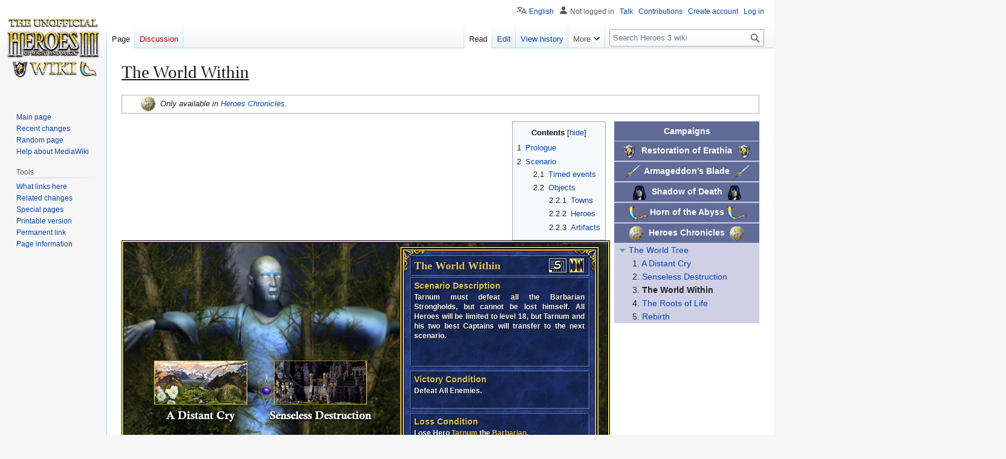

--- FILE ---
content_type: text/html; charset=UTF-8
request_url: https://heroes.v.thelazy.net/index.php/The_World_Within
body_size: 124194
content:
<!DOCTYPE html>
<html class="client-nojs" lang="en" dir="ltr">
<head>
<meta charset="UTF-8">
<title>The World Within - Heroes 3 wiki</title>
<script>(function(){var className="client-js";var cookie=document.cookie.match(/(?:^|; )h3wikimwclientpreferences=([^;]+)/);if(cookie){cookie[1].split('%2C').forEach(function(pref){className=className.replace(new RegExp('(^| )'+pref.replace(/-clientpref-\w+$|[^\w-]+/g,'')+'-clientpref-\\w+( |$)'),'$1'+pref+'$2');});}document.documentElement.className=className;}());RLCONF={"wgBreakFrames":false,"wgSeparatorTransformTable":["",""],"wgDigitTransformTable":["",""],"wgDefaultDateFormat":"dmy","wgMonthNames":["","January","February","March","April","May","June","July","August","September","October","November","December"],"wgRequestId":"d7547f872580f0057f3784bb","wgCanonicalNamespace":"","wgCanonicalSpecialPageName":false,"wgNamespaceNumber":0,"wgPageName":"The_World_Within","wgTitle":"The World Within","wgCurRevisionId":170929,"wgRevisionId":170929,"wgArticleId":12196,"wgIsArticle":true,"wgIsRedirect":false,"wgAction":"view","wgUserName":null,"wgUserGroups":["*"],"wgCategories":["Chronicles",
"Campaign scenarios"],"wgPageViewLanguage":"en","wgPageContentLanguage":"en","wgPageContentModel":"wikitext","wgRelevantPageName":"The_World_Within","wgRelevantArticleId":12196,"wgIsProbablyEditable":true,"wgRelevantPageIsProbablyEditable":true,"wgRestrictionEdit":[],"wgRestrictionMove":[],"wgServer":"https://heroes.thelazy.net/","wgScript":"/index.php","wgMediaViewerOnClick":true,"wgMediaViewerEnabledByDefault":true,"wgCollapsibleVectorEnabledModules":{"collapsiblenav":true,"experiments":true},"wgULSAcceptLanguageList":[],"wgULSPosition":"personal","wgULSisCompactLinksEnabled":true,"wgVector2022LanguageInHeader":false,"wgULSisLanguageSelectorEmpty":false};RLSTATE={"site.styles":"ready","user.styles":"ready","user":"ready","user.options":"loading","skins.vector.styles.legacy":"ready","jquery.tablesorter.styles":"ready","jquery.makeCollapsible.styles":"ready","codex-search-styles":"ready","ext.uls.pt":"ready"};RLPAGEMODULES=["site","mediawiki.page.ready","jquery.tablesorter",
"jquery.makeCollapsible","mediawiki.toc","skins.vector.legacy.js","ext.hideSection","mmv.bootstrap","ext.collapsiblevector.collapsibleNav","ext.uls.compactlinks","ext.uls.interface","ext.purge"];</script>
<script>(RLQ=window.RLQ||[]).push(function(){mw.loader.impl(function(){return["user.options@12s5i",function($,jQuery,require,module){mw.user.tokens.set({"patrolToken":"+\\","watchToken":"+\\","csrfToken":"+\\"});
}];});});</script>
<link rel="stylesheet" href="/load.php?lang=en&amp;modules=codex-search-styles%7Cext.uls.pt%7Cjquery.makeCollapsible.styles%7Cjquery.tablesorter.styles%7Cskins.vector.styles.legacy&amp;only=styles&amp;skin=vector">
<script async="" src="/load.php?lang=en&amp;modules=startup&amp;only=scripts&amp;raw=1&amp;skin=vector"></script>
<meta name="ResourceLoaderDynamicStyles" content="">
<link rel="stylesheet" href="/load.php?lang=en&amp;modules=site.styles&amp;only=styles&amp;skin=vector">
<meta name="generator" content="MediaWiki 1.43.0">
<meta name="robots" content="max-image-preview:standard">
<meta name="format-detection" content="telephone=no">
<meta name="viewport" content="width=1120">
<link rel="alternate" type="application/x-wiki" title="Edit" href="/index.php?title=The_World_Within&amp;action=edit">
<link rel="search" type="application/opensearchdescription+xml" href="/rest.php/v1/search" title="Heroes 3 wiki (en)">
<link rel="EditURI" type="application/rsd+xml" href="https://heroes.thelazy.net//api.php?action=rsd">
<link rel="alternate" type="application/atom+xml" title="Heroes 3 wiki Atom feed" href="/index.php?title=Special:RecentChanges&amp;feed=atom">
</head>
<body class="skin-vector-legacy mediawiki ltr sitedir-ltr mw-hide-empty-elt ns-0 ns-subject mw-editable page-The_World_Within rootpage-The_World_Within skin-vector action-view"><div id="mw-page-base" class="noprint"></div>
<div id="mw-head-base" class="noprint"></div>
<div id="content" class="mw-body" role="main">
	<a id="top"></a>
	<div id="siteNotice"></div>
	<div class="mw-indicators">
	</div>
	<h1 id="firstHeading" class="firstHeading mw-first-heading"><span class="mw-page-title-main">The World Within</span></h1>
	<div id="bodyContent" class="vector-body">
		<div id="siteSub" class="noprint">From Heroes 3 wiki</div>
		<div id="contentSub"><div id="mw-content-subtitle"></div></div>
		<div id="contentSub2"></div>
		
		<div id="jump-to-nav"></div>
		<a class="mw-jump-link" href="#mw-head">Jump to navigation</a>
		<a class="mw-jump-link" href="#searchInput">Jump to search</a>
		<div id="mw-content-text" class="mw-body-content"><div class="mw-content-ltr mw-parser-output" lang="en" dir="ltr"><div class="noprint" style="font-size:95%; padding:0.2em 0.2em 0.2em 2em; margin-bottom:1em; border:1px solid #b6b6b6;"><i><span class="mw-default-size" typeof="mw:File"><a href="/index.php/Heroes_Chronicles" title="Heroes Chronicles"><img src="/images/9/96/Heroes_Chronicles_map_icon.png" decoding="async" width="32" height="24" class="mw-file-element" data-file-width="32" data-file-height="24" /></a></span> Only available in <a href="/index.php/Heroes_Chronicles" title="Heroes Chronicles">Heroes Chronicles</a>.</i></div><div style="float:right;">
<table id="CampaignNavBox" cellpadding="0" cellspacing="0" style="white-space:nowrap; background-color:#CFCFE6; width: 240px; float:right; margin-bottom: 8px; margin-right: &#123;&#123;&#123;margin-right&#125;&#125;&#125;px">
<tbody><tr>
<th class="campaign-navbox-header" style="background-color:#21316BA0!important; height: 32px; border-bottom: 1px solid #CFCFE6; color: white"><a href="/index.php/Campaigns" class="mw-redirect" title="Campaigns"><span style="color: white">Campaigns</span></a>
</th></tr>
<tr>
<th class="mw-customtoggle-roe campaign-navbox-header" style="height: 32px; background-color:#21316BA0!important; border-bottom: 1px solid #CFCFE6;"><span class="mw-default-size" typeof="mw:File"><a href="/index.php/Restoration_of_Erathia" title="1 - Restoration of Erathia"><img alt="1 - Restoration of Erathia" src="/images/6/6d/Restoration_of_Erathia_map_icon.png" decoding="async" width="32" height="24" class="mw-file-element" data-file-width="32" data-file-height="24" /></a></span> <a href="/index.php/Restoration_of_Erathia" title="Restoration of Erathia"><span style="color: white">Restoration of Erathia</span></a> <span class="mw-default-size" typeof="mw:File"><a href="/index.php/Restoration_of_Erathia" title="1 - Restoration of Erathia"><img alt="1 - Restoration of Erathia" src="/images/6/6d/Restoration_of_Erathia_map_icon.png" decoding="async" width="32" height="24" class="mw-file-element" data-file-width="32" data-file-height="24" /></a></span>
</th></tr>
<tr>
<td>
<table class="mw-collapsible mw-collapsed" id="mw-customcollapsible-roe" cellpadding="0" cellspacing="0" style="font-size: 100%; width: 224px; border: 0;">

<tbody><tr>
<td>
<table class="mw-collapsible mw-collapsed" id="mw-customcollapsible-longlivethequeen" cellpadding="0" cellspacing="0" style="font-size: 100%; width: 224px; border: 0;">

<tbody><tr>
<td class="mw-customtoggle-longlivethequeen" style="background-color:#CFCFE6; padding-left: 7px; text-align:left;"><div class="mw-collapsible mw-expanded" id="mw-customcollapsible-longlivethequeen"><div class="mw-collapsible-content"><span style="user-select: none; color:cadetblue;">&#9205;&#8201;</span><a href="/index.php/Long_Live_the_Queen" title="Long Live the Queen">Long Live the Queen</a></div></div><div class="mw-collapsible mw-collapsed" id="mw-customcollapsible-longlivethequeen"><div class="mw-collapsible-content"><span style="user-select: none; color:cadetblue;">&#9207;&#8201;</span><a href="/index.php/Long_Live_the_Queen" title="Long Live the Queen">Long Live the Queen</a></div></div>
</td></tr>
<tr>
<td style="padding-left: 30px;">1. <a href="/index.php/Homecoming" title="Homecoming">Homecoming</a>
</td></tr>
<tr>
<td style="padding-left: 30px;">2. <a href="/index.php/Guardian_Angels" title="Guardian Angels">Guardian Angels</a>
</td></tr>
<tr>
<td style="padding-left: 30px;">3. <a href="/index.php/Griffin_Cliff" title="Griffin Cliff">Griffin Cliff</a>
</td></tr></tbody></table>
</td></tr>
<tr>
<td>
<table class="mw-collapsible mw-collapsed" id="mw-customcollapsible-dungeonsanddevils" cellpadding="0" cellspacing="0" style="font-size: 100%; width: 224px; border: 0">

<tbody><tr>
<td class="mw-customtoggle-dungeonsanddevils" style="padding-left: 7px; text-align:left;"><div class="mw-collapsible mw-expanded" id="mw-customcollapsible-dungeonsanddevils"><div class="mw-collapsible-content"><span style="user-select: none; color:cadetblue;">&#9205;&#8201;</span><a href="/index.php/Dungeons_and_Devils" title="Dungeons and Devils">Dungeons and Devils</a></div></div><div class="mw-collapsible mw-collapsed" id="mw-customcollapsible-dungeonsanddevils"><div class="mw-collapsible-content"><span style="user-select: none; color:cadetblue;">&#9207;&#8201;</span><a href="/index.php/Dungeons_and_Devils" title="Dungeons and Devils">Dungeons and Devils</a></div></div>
</td></tr>
<tr>
<td style="padding-left: 30px;">1. <a href="/index.php/A_Devilish_Plan" title="A Devilish Plan">A Devilish Plan</a>
</td></tr>
<tr>
<td style="padding-left: 30px;">2. <a href="/index.php/Groundbreaking" title="Groundbreaking">Groundbreaking</a>
</td></tr>
<tr>
<td style="padding-left: 30px;">3. <a href="/index.php/Steadwick%27s_Fall" title="Steadwick&#39;s Fall">Steadwick's Fall</a>
</td></tr></tbody></table>
</td></tr>
<tr>
<td>
<table class="mw-collapsible mw-collapsed" id="mw-customcollapsible-spoilsofwar" cellpadding="0" cellspacing="0" style="font-size: 100%; width: 224px; border: 0">

<tbody><tr>
<td class="mw-customtoggle-spoilsofwar" style="padding-left: 7px; text-align:left;"><div class="mw-collapsible mw-expanded" id="mw-customcollapsible-spoilsofwar"><div class="mw-collapsible-content"><span style="user-select: none; color:cadetblue;">&#9205;&#8201;</span><a href="/index.php/Spoils_of_War" title="Spoils of War">Spoils of War</a></div></div><div class="mw-collapsible mw-collapsed" id="mw-customcollapsible-spoilsofwar"><div class="mw-collapsible-content"><span style="user-select: none; color:cadetblue;">&#9207;&#8201;</span><a href="/index.php/Spoils_of_War" title="Spoils of War">Spoils of War</a></div></div>
</td></tr>
<tr>
<td style="padding-left: 30px;">1. <a href="/index.php/Borderlands" title="Borderlands">Borderlands</a>
</td></tr>
<tr>
<td style="padding-left: 30px;">2. <a href="/index.php/Gold_Rush" title="Gold Rush">Gold Rush</a>
</td></tr>
<tr>
<td style="padding-left: 30px;">3. <a href="/index.php/Greed" title="Greed">Greed</a>
</td></tr></tbody></table>
</td></tr>
<tr>
<td>
<table class="mw-collapsible mw-collapsed" id="mw-customcollapsible-liberation" cellpadding="0" cellspacing="0" style="font-size: 100%; width: 224px; border: 0">

<tbody><tr>
<td class="mw-customtoggle-liberation" style="padding-left: 7px; text-align:left;"><div class="mw-collapsible mw-expanded" id="mw-customcollapsible-liberation"><div class="mw-collapsible-content"><span style="user-select: none; color:cadetblue;">&#9205;&#8201;</span><a href="/index.php/Liberation" title="Liberation">Liberation</a></div></div><div class="mw-collapsible mw-collapsed" id="mw-customcollapsible-liberation"><div class="mw-collapsible-content"><span style="user-select: none; color:cadetblue;">&#9207;&#8201;</span><a href="/index.php/Liberation" title="Liberation">Liberation</a></div></div>
</td></tr>
<tr>
<td style="padding-left: 30px;">1. <a href="/index.php/Steadwick%27s_Liberation" title="Steadwick&#39;s Liberation">Steadwick's Liberation</a>
</td></tr>
<tr>
<td style="padding-left: 30px;">2. <a href="/index.php/Deal_With_the_Devil" title="Deal With the Devil">Deal With the Devil</a>
</td></tr>
<tr>
<td style="padding-left: 30px;">3. <a href="/index.php/Neutral_Affairs" title="Neutral Affairs">Neutral Affairs</a>
</td></tr>
<tr>
<td style="padding-left: 30px;">4. <a href="/index.php/Tunnels_and_Troglodytes" title="Tunnels and Troglodytes">Tunnels and Troglodytes</a>
</td></tr></tbody></table>
</td></tr>
<tr>
<td>
<table class="mw-collapsible mw-collapsed" id="mw-customcollapsible-longlivetheking" cellpadding="0" cellspacing="0" style="font-size: 100%; width: 224px; border: 0">

<tbody><tr>
<td class="mw-customtoggle-longlivetheking" style="padding-left: 7px; text-align:left;"><div class="mw-collapsible mw-expanded" id="mw-customcollapsible-longlivetheking"><div class="mw-collapsible-content"><span style="user-select: none; color:cadetblue;">&#9205;&#8201;</span><a href="/index.php/Long_Live_the_King" title="Long Live the King">Long Live the King</a></div></div><div class="mw-collapsible mw-collapsed" id="mw-customcollapsible-longlivetheking"><div class="mw-collapsible-content"><span style="user-select: none; color:cadetblue;">&#9207;&#8201;</span><a href="/index.php/Long_Live_the_King" title="Long Live the King">Long Live the King</a></div></div>
</td></tr>
<tr>
<td style="padding-left: 30px;">1. <a href="/index.php/A_Gryphon%27s_Heart" title="A Gryphon&#39;s Heart">A Gryphon's Heart</a>
</td></tr>
<tr>
<td style="padding-left: 30px;">2. <a href="/index.php/Season_of_Harvest" title="Season of Harvest">Season of Harvest</a>
</td></tr>
<tr>
<td style="padding-left: 30px;">3. <a href="/index.php/Corporeal_Punishment" title="Corporeal Punishment">Corporeal Punishment</a>
</td></tr>
<tr>
<td style="padding-left: 30px;">4. <a href="/index.php/From_Day_to_Night" title="From Day to Night">From Day to Night</a>
</td></tr></tbody></table>
</td></tr>
<tr>
<td>
<table class="mw-collapsible mw-collapsed" id="mw-customcollapsible-songforthefather" cellpadding="0" cellspacing="0" style="font-size: 100%; width: 224px; border: 0">

<tbody><tr>
<td class="mw-customtoggle-songforthefather" style="padding-left: 7px; text-align:left;"><div class="mw-collapsible mw-expanded" id="mw-customcollapsible-songforthefather"><div class="mw-collapsible-content"><span style="user-select: none; color:cadetblue;">&#9205;&#8201;</span><a href="/index.php/Song_for_the_Father" title="Song for the Father">Song for the Father</a></div></div><div class="mw-collapsible mw-collapsed" id="mw-customcollapsible-songforthefather"><div class="mw-collapsible-content"><span style="user-select: none; color:cadetblue;">&#9207;&#8201;</span><a href="/index.php/Song_for_the_Father" title="Song for the Father">Song for the Father</a></div></div>
</td></tr>
<tr>
<td style="padding-left: 30px;">1. <a href="/index.php/Safe_Passage" title="Safe Passage">Safe Passage</a>
</td></tr>
<tr>
<td style="padding-left: 30px;">2. <a href="/index.php/United_Front" title="United Front">United Front</a>
</td></tr>
<tr>
<td style="padding-left: 30px;">3. <a href="/index.php/For_King_and_Country" title="For King and Country">For King and Country</a>
</td></tr></tbody></table>
</td></tr>
<tr>
<td>
<table class="mw-collapsible mw-collapsed" id="mw-customcollapsible-seedsofdiscontent" cellpadding="0" cellspacing="0" style="font-size: 100%; width: 224px; border: 0">

<tbody><tr>
<td class="mw-customtoggle-seedsofdiscontent" style="padding-left: 7px; text-align:left;"><div class="mw-collapsible mw-expanded" id="mw-customcollapsible-seedsofdiscontent"><div class="mw-collapsible-content"><span style="user-select: none; color:cadetblue;">&#9205;&#8201;</span><a href="/index.php/Seeds_of_Discontent" title="Seeds of Discontent">Seeds of Discontent</a></div></div><div class="mw-collapsible mw-collapsed" id="mw-customcollapsible-seedsofdiscontent"><div class="mw-collapsible-content"><span style="user-select: none; color:cadetblue;">&#9207;&#8201;</span><a href="/index.php/Seeds_of_Discontent" title="Seeds of Discontent">Seeds of Discontent</a></div></div>
</td></tr>
<tr>
<td style="padding-left: 30px;">1. <a href="/index.php/The_Grail_(campaign_scenario)" title="The Grail (campaign scenario)">The Grail</a>
</td></tr>
<tr>
<td style="padding-left: 30px;">2. <a href="/index.php/The_Road_Home" title="The Road Home">The Road Home</a>
</td></tr>
<tr>
<td style="padding-left: 30px;">3. <a href="/index.php/Independence" title="Independence">Independence</a>
</td></tr></tbody></table>
</td></tr></tbody></table>
</td></tr>
<tr>
<th class="mw-customtoggle-ab campaign-navbox-header" style="height: 32px; background-color:#21316BA0!important; border-top: 1px solid #CFCFE6; border-bottom: 1px solid #CFCFE6;"><span class="mw-default-size" typeof="mw:File"><a href="/index.php/Armageddon%27s_Blade" title="2 - Armageddon&#39;s Blade"><img alt="2 - Armageddon&#39;s Blade" src="/images/c/ca/Armageddon%27s_Blade_map_icon.png" decoding="async" width="32" height="24" class="mw-file-element" data-file-width="32" data-file-height="24" /></a></span> <a href="/index.php/Armageddon%27s_Blade" title="Armageddon&#39;s Blade"><span style="color: white">Armageddon's Blade</span></a> <span class="mw-default-size" typeof="mw:File"><a href="/index.php/Armageddon%27s_Blade" title="2 - Armageddon&#39;s Blade"><img alt="2 - Armageddon&#39;s Blade" src="/images/c/ca/Armageddon%27s_Blade_map_icon.png" decoding="async" width="32" height="24" class="mw-file-element" data-file-width="32" data-file-height="24" /></a></span>
</th></tr>
<tr>
<td>
<table class="mw-collapsible mw-collapsed" id="mw-customcollapsible-ab" cellpadding="0" cellspacing="0" style="font-size: 100%; width: 224px; border: 0;">

<tbody><tr>
<td>
<table class="mw-collapsible mw-collapsed" id="mw-customcollapsible-armageddonsblade" cellpadding="0" cellspacing="0" style="font-size: 100%; width: 224px; border: 0">

<tbody><tr>
<td class="mw-customtoggle-armageddonsblade" style="background-color:#CFCFE6; padding-left: 7px; text-align:left;"><div class="mw-collapsible mw-expanded" id="mw-customcollapsible-armageddonsblade"><div class="mw-collapsible-content"><span style="user-select: none; color:cadetblue;">&#9205;&#8201;</span><a href="/index.php/Armageddon%27s_Blade_(campaign)" title="Armageddon&#39;s Blade (campaign)">Armageddon's Blade</a></div></div><div class="mw-collapsible mw-collapsed" id="mw-customcollapsible-armageddonsblade"><div class="mw-collapsible-content"><span style="user-select: none; color:cadetblue;">&#9207;&#8201;</span><a href="/index.php/Armageddon%27s_Blade_(campaign)" title="Armageddon&#39;s Blade (campaign)">Armageddon's Blade</a></div></div>
</td></tr>
<tr>
<td style="padding-left: 30px;">1. <a href="/index.php/Catherine%27s_Charge" title="Catherine&#39;s Charge">Catherine's Charge</a>
</td></tr>
<tr>
<td style="padding-left: 30px;">2. <a href="/index.php/Shadows_of_the_Forest" title="Shadows of the Forest">Shadows of the Forest</a>
</td></tr>
<tr>
<td style="padding-left: 30px;">3. <a href="/index.php/Seeking_Armageddon" title="Seeking Armageddon">Seeking Armageddon</a>
</td></tr>
<tr>
<td style="padding-left: 30px;">4. <a href="/index.php/Maker_of_Sorrows" title="Maker of Sorrows">Maker of Sorrows</a>
</td></tr>
<tr>
<td style="padding-left: 30px;">5. <a href="/index.php/Return_of_the_King" title="Return of the King">Return of the King</a>
</td></tr>
<tr>
<td style="padding-left: 30px;">6. <a href="/index.php/A_Blade_in_the_Back" title="A Blade in the Back">A Blade in the Back</a>
</td></tr>
<tr>
<td style="padding-left: 30px;">7. <a href="/index.php/To_Kill_A_Hero" title="To Kill A Hero">To Kill A Hero</a>
</td></tr>
<tr>
<td style="padding-left: 30px;">8. <a href="/index.php/Oblivion%27s_Edge" title="Oblivion&#39;s Edge">Oblivion's Edge</a>
</td></tr></tbody></table>
</td></tr>
<tr>
<td>
<table class="mw-collapsible mw-collapsed" id="mw-customcollapsible-dragonsblood" cellpadding="0" cellspacing="0" style="font-size: 100%; width: 224px; border: 0">

<tbody><tr>
<td class="mw-customtoggle-dragonsblood" style="background-color:#CFCFE6; padding-left: 7px; text-align:left;"><div class="mw-collapsible mw-expanded" id="mw-customcollapsible-dragonsblood"><div class="mw-collapsible-content"><span style="user-select: none; color:cadetblue;">&#9205;&#8201;</span><a href="/index.php/Dragon%27s_Blood" title="Dragon&#39;s Blood">Dragon's Blood</a></div></div><div class="mw-collapsible mw-collapsed" id="mw-customcollapsible-dragonsblood"><div class="mw-collapsible-content"><span style="user-select: none; color:cadetblue;">&#9207;&#8201;</span><a href="/index.php/Dragon%27s_Blood" title="Dragon&#39;s Blood">Dragon's Blood</a></div></div>
</td></tr>
<tr>
<td style="padding-left: 30px;">1. <a href="/index.php/Culling_the_Weak" title="Culling the Weak">Culling the Weak</a>
</td></tr>
<tr>
<td style="padding-left: 30px;">2. <a href="/index.php/Savaging_the_Scavengers" title="Savaging the Scavengers">Savaging the Scavengers</a>
</td></tr>
<tr>
<td style="padding-left: 30px;">3. <a href="/index.php/Blood_of_the_Dragon_Father" title="Blood of the Dragon Father">Blood of the Dragon Father</a>
</td></tr>
<tr>
<td style="padding-left: 30px;">4. <a href="/index.php/Blood_Thirsty" title="Blood Thirsty">Blood Thirsty</a>
</td></tr></tbody></table>
</td></tr>
<tr>
<td>
<table class="mw-collapsible mw-collapsed" id="mw-customcollapsible-dragonslayer" cellpadding="0" cellspacing="0" style="font-size: 100%; width: 224px; border: 0">

<tbody><tr>
<td class="mw-customtoggle-dragonslayer" style="background-color:#CFCFE6; padding-left: 7px; text-align:left;"><div class="mw-collapsible mw-expanded" id="mw-customcollapsible-dragonslayer"><div class="mw-collapsible-content"><span style="user-select: none; color:cadetblue;">&#9205;&#8201;</span><a href="/index.php/Dragon_Slayer" title="Dragon Slayer">Dragon Slayer</a></div></div><div class="mw-collapsible mw-collapsed" id="mw-customcollapsible-dragonslayer"><div class="mw-collapsible-content"><span style="user-select: none; color:cadetblue;">&#9207;&#8201;</span><a href="/index.php/Dragon_Slayer" title="Dragon Slayer">Dragon Slayer</a></div></div>
</td></tr>
<tr>
<td style="padding-left: 30px;">1. <a href="/index.php/Crystal_Dragons" title="Crystal Dragons">Crystal Dragons</a>
</td></tr>
<tr>
<td style="padding-left: 30px;">2. <a href="/index.php/Rust_Dragons" title="Rust Dragons">Rust Dragons</a>
</td></tr>
<tr>
<td style="padding-left: 30px;">3. <a href="/index.php/Faerie_Dragons" title="Faerie Dragons">Faerie Dragons</a>
</td></tr>
<tr>
<td style="padding-left: 30px;">4. <a href="/index.php/Azure_Dragons" title="Azure Dragons">Azure Dragons</a>
</td></tr></tbody></table>
</td></tr>
<tr>
<td>
<table class="mw-collapsible mw-collapsed" id="mw-customcollapsible-festivaloflife" cellpadding="0" cellspacing="0" style="font-size: 100%; width: 224px; border: 0">

<tbody><tr>
<td class="mw-customtoggle-festivaloflife" style="background-color:#CFCFE6; padding-left: 7px; text-align:left;"><div class="mw-collapsible mw-expanded" id="mw-customcollapsible-festivaloflife"><div class="mw-collapsible-content"><span style="user-select: none; color:cadetblue;">&#9205;&#8201;</span><a href="/index.php/Festival_of_Life" title="Festival of Life">Festival of Life</a></div></div><div class="mw-collapsible mw-collapsed" id="mw-customcollapsible-festivaloflife"><div class="mw-collapsible-content"><span style="user-select: none; color:cadetblue;">&#9207;&#8201;</span><a href="/index.php/Festival_of_Life" title="Festival of Life">Festival of Life</a></div></div>
</td></tr>
<tr>
<td style="padding-left: 30px;">1. <a href="/index.php/Razor_Claw" title="Razor Claw">Razor Claw</a>
</td></tr>
<tr>
<td style="padding-left: 30px;">2. <a href="/index.php/Taming_of_the_Wild" title="Taming of the Wild">Taming of the Wild</a>
</td></tr>
<tr>
<td style="padding-left: 30px;">3. <a href="/index.php/Clan_War" title="Clan War">Clan War</a>
</td></tr>
<tr>
<td style="padding-left: 30px;">4. <a href="/index.php/For_the_Throne" title="For the Throne">For the Throne</a>
</td></tr></tbody></table>
</td></tr>
<tr>
<td>
<table class="mw-collapsible mw-collapsed" id="mw-customcollapsible-playingwithfire" cellpadding="0" cellspacing="0" style="font-size: 100%; width: 224px; border: 0">

<tbody><tr>
<td class="mw-customtoggle-playingwithfire" style="background-color:#CFCFE6; padding-left: 7px; text-align:left;"><div class="mw-collapsible mw-expanded" id="mw-customcollapsible-playingwithfire"><div class="mw-collapsible-content"><span style="user-select: none; color:cadetblue;">&#9205;&#8201;</span><a href="/index.php/Playing_with_Fire" title="Playing with Fire">Playing with Fire</a></div></div><div class="mw-collapsible mw-collapsed" id="mw-customcollapsible-playingwithfire"><div class="mw-collapsible-content"><span style="user-select: none; color:cadetblue;">&#9207;&#8201;</span><a href="/index.php/Playing_with_Fire" title="Playing with Fire">Playing with Fire</a></div></div>
</td></tr>
<tr>
<td style="padding-left: 30px;">1. <a href="/index.php/Farming_Towns" title="Farming Towns">Farming Towns</a>
</td></tr>
<tr>
<td style="padding-left: 30px;">2. <a href="/index.php/March_of_the_Undead" title="March of the Undead">March of the Undead</a>
</td></tr>
<tr>
<td style="padding-left: 30px;">3. <a href="/index.php/Burning_of_Tatalia" title="Burning of Tatalia">Burning of Tatalia</a>
</td></tr></tbody></table>
</td></tr>
<tr>
<td>
<table class="mw-collapsible mw-collapsed" id="mw-customcollapsible-foolhardywaywardness" cellpadding="0" cellspacing="0" style="font-size: 100%; width: 224px; border: 0">

<tbody><tr>
<td class="mw-customtoggle-foolhardywaywardness" style="background-color:#CFCFE6; padding-left: 7px; text-align:left;"><div class="mw-collapsible mw-expanded" id="mw-customcollapsible-foolhardywaywardness"><div class="mw-collapsible-content"><span style="user-select: none; color:cadetblue;">&#9205;&#8201;</span><a href="/index.php/Foolhardy_Waywardness" title="Foolhardy Waywardness">Foolhardy Waywardness</a></div></div><div class="mw-collapsible mw-collapsed" id="mw-customcollapsible-foolhardywaywardness"><div class="mw-collapsible-content"><span style="user-select: none; color:cadetblue;">&#9207;&#8201;</span><a href="/index.php/Foolhardy_Waywardness" title="Foolhardy Waywardness">Foolhardy Waywardness</a></div></div>
</td></tr>
<tr>
<td style="padding-left: 30px;">1. <a href="/index.php/Lost_at_Sea" title="Lost at Sea">Lost at Sea</a>
</td></tr>
<tr>
<td style="padding-left: 30px;">2. <a href="/index.php/Their_End_of_the_Bargain" title="Their End of the Bargain">Their End of the Bargain</a>
</td></tr>
<tr>
<td style="padding-left: 30px;">3. <a href="/index.php/Here_There_Be_Pirates" title="Here There Be Pirates">Here There Be Pirates</a>
</td></tr>
<tr>
<td style="padding-left: 30px;">4. <a href="/index.php/Hurry_Up_and_Wait" title="Hurry Up and Wait">Hurry Up and Wait</a>
</td></tr></tbody></table>
</td></tr></tbody></table>
</td></tr>
<tr>
<th class="mw-customtoggle-sod campaign-navbox-header" style="height: 32px; background-color:#21316BA0!important; border-top: 1px solid #CFCFE6; border-bottom: 1px solid #CFCFE6;"><span class="mw-default-size" typeof="mw:File"><a href="/index.php/Shadow_of_Death" title="3 - Shadow of Death"><img alt="3 - Shadow of Death" src="/images/1/12/Shadow_of_Death_map_icon.png" decoding="async" width="32" height="24" class="mw-file-element" data-file-width="32" data-file-height="24" /></a></span> <a href="/index.php/Shadow_of_Death" class="mw-redirect" title="Shadow of Death"><span style="color: white">Shadow of Death</span></a> <span class="mw-default-size" typeof="mw:File"><a href="/index.php/Shadow_of_Death" title="3 - Shadow of Death"><img alt="3 - Shadow of Death" src="/images/1/12/Shadow_of_Death_map_icon.png" decoding="async" width="32" height="24" class="mw-file-element" data-file-width="32" data-file-height="24" /></a></span>
</th></tr>
<tr>
<td>
<table class="mw-collapsible mw-collapsed" id="mw-customcollapsible-sod" cellpadding="0" cellspacing="0" style="font-size: 100%; width: 224px; border: 0;">

<tbody><tr>
<td>
<table class="mw-collapsible mw-collapsed" id="mw-customcollapsible-newbeginning" cellpadding="0" cellspacing="0" style="font-size: 100%; width: 224px; border: 0">

<tbody><tr>
<td class="mw-customtoggle-newbeginning" style="background-color:#CFCFE6; padding-left: 7px; text-align:left;"><div class="mw-collapsible mw-expanded" id="mw-customcollapsible-newbeginning"><div class="mw-collapsible-content"><span style="user-select: none; color:cadetblue;">&#9205;&#8201;</span><a href="/index.php/New_Beginning" title="New Beginning">New Beginning</a></div></div><div class="mw-collapsible mw-collapsed" id="mw-customcollapsible-newbeginning"><div class="mw-collapsible-content"><span style="user-select: none; color:cadetblue;">&#9207;&#8201;</span><a href="/index.php/New_Beginning" title="New Beginning">New Beginning</a></div></div>
</td></tr>
<tr>
<td style="padding-left: 30px;">1. <a href="/index.php/Clearing_the_Border" title="Clearing the Border">Clearing the Border</a>
</td></tr>
<tr>
<td style="padding-left: 30px;">2. <a href="/index.php/After_the_Amulet" title="After the Amulet">After the Amulet</a>
</td></tr>
<tr>
<td style="padding-left: 30px;">3. <a href="/index.php/Retrieving_the_Cowl" title="Retrieving the Cowl">Retrieving the Cowl</a>
</td></tr>
<tr>
<td style="padding-left: 30px;">4. <a href="/index.php/Driving_for_the_Boots" title="Driving for the Boots">Driving for the Boots</a>
</td></tr></tbody></table>
</td></tr>
<tr>
<td>
<table class="mw-collapsible mw-collapsed" id="mw-customcollapsible-elixiroflife" cellpadding="0" cellspacing="0" style="font-size: 100%; width: 224px; border: 0">

<tbody><tr>
<td class="mw-customtoggle-elixiroflife" style="background-color:#CFCFE6; padding-left: 7px; text-align:left;"><div class="mw-collapsible mw-expanded" id="mw-customcollapsible-elixiroflife"><div class="mw-collapsible-content"><span style="user-select: none; color:cadetblue;">&#9205;&#8201;</span><a href="/index.php/Elixir_of_Life_(campaign)" title="Elixir of Life (campaign)">Elixir of Life</a></div></div><div class="mw-collapsible mw-collapsed" id="mw-customcollapsible-elixiroflife"><div class="mw-collapsible-content"><span style="user-select: none; color:cadetblue;">&#9207;&#8201;</span><a href="/index.php/Elixir_of_Life_(campaign)" title="Elixir of Life (campaign)">Elixir of Life</a></div></div>
</td></tr>
<tr>
<td style="padding-left: 30px;">1. <a href="/index.php/Graduation_Exercise" title="Graduation Exercise">Graduation Exercise</a>
</td></tr>
<tr>
<td style="padding-left: 30px;">2. <a href="/index.php/Cutthroats" title="Cutthroats">Cutthroats</a>
</td></tr>
<tr>
<td style="padding-left: 30px;">3. <a href="/index.php/Valley_of_the_Dragon_Lords" title="Valley of the Dragon Lords">Valley of the Dragon Lords</a>
</td></tr>
<tr>
<td style="padding-left: 30px;">4. <a href="/index.php/A_Thief_in_the_Night" title="A Thief in the Night">A Thief in the Night</a>
</td></tr></tbody></table>
</td></tr>
<tr>
<td>
<table class="mw-collapsible mw-collapsed" id="mw-customcollapsible-hackandslash" cellpadding="0" cellspacing="0" style="font-size: 100%; width: 224px; border: 0">

<tbody><tr>
<td class="mw-customtoggle-hackandslash" style="background-color:#CFCFE6; padding-left: 7px; text-align:left;"><div class="mw-collapsible mw-expanded" id="mw-customcollapsible-hackandslash"><div class="mw-collapsible-content"><span style="user-select: none; color:cadetblue;">&#9205;&#8201;</span><a href="/index.php/Hack_and_Slash" title="Hack and Slash">Hack and Slash</a></div></div><div class="mw-collapsible mw-collapsed" id="mw-customcollapsible-hackandslash"><div class="mw-collapsible-content"><span style="user-select: none; color:cadetblue;">&#9207;&#8201;</span><a href="/index.php/Hack_and_Slash" title="Hack and Slash">Hack and Slash</a></div></div>
</td></tr>
<tr>
<td style="padding-left: 30px;">1. <a href="/index.php/Bashing_Skulls" title="Bashing Skulls">Bashing Skulls</a>
</td></tr>
<tr>
<td style="padding-left: 30px;">2. <a href="/index.php/Black_Sheep" title="Black Sheep">Black Sheep</a>
</td></tr>
<tr>
<td style="padding-left: 30px;">3. <a href="/index.php/A_Cage_in_the_Hand" title="A Cage in the Hand">A Cage in the Hand</a>
</td></tr>
<tr>
<td style="padding-left: 30px;">4. <a href="/index.php/Grave_Robber" title="Grave Robber">Grave Robber</a>
</td></tr></tbody></table>
</td></tr>
<tr>
<td>
<table class="mw-collapsible mw-collapsed" id="mw-customcollapsible-birthofabarbarian" cellpadding="0" cellspacing="0" style="font-size: 100%; width: 224px; border: 0">

<tbody><tr>
<td class="mw-customtoggle-birthofabarbarian" style="background-color:#CFCFE6; padding-left: 7px; text-align:left;"><div class="mw-collapsible mw-expanded" id="mw-customcollapsible-birthofabarbarian"><div class="mw-collapsible-content"><span style="user-select: none; color:cadetblue;">&#9205;&#8201;</span><a href="/index.php/Birth_of_a_Barbarian" title="Birth of a Barbarian">Birth of a Barbarian</a></div></div><div class="mw-collapsible mw-collapsed" id="mw-customcollapsible-birthofabarbarian"><div class="mw-collapsible-content"><span style="user-select: none; color:cadetblue;">&#9207;&#8201;</span><a href="/index.php/Birth_of_a_Barbarian" title="Birth of a Barbarian">Birth of a Barbarian</a></div></div>
</td></tr>
<tr>
<td style="padding-left: 30px;">1. <a href="/index.php/On_the_Run" title="On the Run">On the Run</a>
</td></tr>
<tr>
<td style="padding-left: 30px;">2. <a href="/index.php/The_Meeting" title="The Meeting">The Meeting</a>
</td></tr>
<tr>
<td style="padding-left: 30px;">3. <a href="/index.php/A_Tough_Start" title="A Tough Start">A Tough Start</a>
</td></tr>
<tr>
<td style="padding-left: 30px;">4. <a href="/index.php/Falor_and_Terwen" title="Falor and Terwen">Falor and Terwen</a>
</td></tr>
<tr>
<td style="padding-left: 30px;">5. <a href="/index.php/Returning_to_Bracada" title="Returning to Bracada">Returning to Bracada</a>
</td></tr></tbody></table>
</td></tr>
<tr>
<td>
<table class="mw-collapsible mw-collapsed" id="mw-customcollapsible-riseofthenecromancer" cellpadding="0" cellspacing="0" style="font-size: 100%; width: 224px; border: 0">

<tbody><tr>
<td class="mw-customtoggle-riseofthenecromancer" style="background-color:#CFCFE6; padding-left: 7px; text-align:left;"><div class="mw-collapsible mw-expanded" id="mw-customcollapsible-riseofthenecromancer"><div class="mw-collapsible-content"><span style="user-select: none; color:cadetblue;">&#9205;&#8201;</span><a href="/index.php/Rise_of_the_Necromancer" title="Rise of the Necromancer">Rise of the Necromancer</a></div></div><div class="mw-collapsible mw-collapsed" id="mw-customcollapsible-riseofthenecromancer"><div class="mw-collapsible-content"><span style="user-select: none; color:cadetblue;">&#9207;&#8201;</span><a href="/index.php/Rise_of_the_Necromancer" title="Rise of the Necromancer">Rise of the Necromancer</a></div></div>
</td></tr>
<tr>
<td style="padding-left: 30px;">1. <a href="/index.php/Target" title="Target">Target</a>
</td></tr>
<tr>
<td style="padding-left: 30px;">2. <a href="/index.php/Master" title="Master">Master</a>
</td></tr>
<tr>
<td style="padding-left: 30px;">3. <a href="/index.php/Finneas_Vilmar" title="Finneas Vilmar">Finneas Vilmar</a>
</td></tr>
<tr>
<td style="padding-left: 30px;">4. <a href="/index.php/Duke_Alarice" title="Duke Alarice">Duke Alarice</a>
</td></tr></tbody></table>
</td></tr>
<tr>
<td>
<table class="mw-collapsible mw-collapsed" id="mw-customcollapsible-unholyalliance" cellpadding="0" cellspacing="0" style="font-size: 100%; width: 224px; border: 0">

<tbody><tr>
<td class="mw-customtoggle-unholyalliance" style="background-color:#CFCFE6; padding-left: 7px; text-align:left;"><div class="mw-collapsible mw-expanded" id="mw-customcollapsible-unholyalliance"><div class="mw-collapsible-content"><span style="user-select: none; color:cadetblue;">&#9205;&#8201;</span><a href="/index.php/Unholy_Alliance" title="Unholy Alliance">Unholy Alliance</a></div></div><div class="mw-collapsible mw-collapsed" id="mw-customcollapsible-unholyalliance"><div class="mw-collapsible-content"><span style="user-select: none; color:cadetblue;">&#9207;&#8201;</span><a href="/index.php/Unholy_Alliance" title="Unholy Alliance">Unholy Alliance</a></div></div>
</td></tr>
<tr>
<td style="padding-left: 30px;">1. <a href="/index.php/Harvest" title="Harvest">Harvest</a>
</td></tr>
<tr>
<td style="padding-left: 30px;">2. <a href="/index.php/Gathering_the_Legion" title="Gathering the Legion">Gathering the Legion</a>
</td></tr>
<tr>
<td style="padding-left: 30px;">3. <a href="/index.php/Search_for_a_Killer" title="Search for a Killer">Search for a Killer</a>
</td></tr>
<tr>
<td style="padding-left: 30px;">4. <a href="/index.php/Final_Peace" title="Final Peace">Final Peace</a>
</td></tr>
<tr>
<td style="padding-left: 30px;">5. <a href="/index.php/Secrets_Revealed" title="Secrets Revealed">Secrets Revealed</a>
</td></tr>
<tr>
<td style="padding-left: 30px;">6. <a href="/index.php/Agents_of_Vengeance" title="Agents of Vengeance">Agents of Vengeance</a>
</td></tr>
<tr>
<td style="padding-left: 30px;">7. <a href="/index.php/Wrath_of_Sandro" title="Wrath of Sandro">Wrath of Sandro</a>
</td></tr>
<tr>
<td style="padding-left: 30px;">8. <a href="/index.php/Invasion" title="Invasion">Invasion</a>
</td></tr>
<tr>
<td style="padding-left: 30px;">9. <a href="/index.php/To_Strive,_To_Seek" title="To Strive, To Seek">To Strive, To Seek</a>
</td></tr>
<tr>
<td style="padding-left: 30px;">10. <a href="/index.php/Barbarian_Brothers" title="Barbarian Brothers">Barbarian Brothers</a>
</td></tr>
<tr>
<td style="padding-left: 30px;">11. <a href="/index.php/Union" title="Union">Union</a>
</td></tr>
<tr>
<td style="padding-left: 30px;">12. <a href="/index.php/Fall_of_Sandro" title="Fall of Sandro">Fall of Sandro</a>
</td></tr></tbody></table>
</td></tr>
<tr>
<td>
<table class="mw-collapsible mw-collapsed" id="mw-customcollapsible-specterofpower" cellpadding="0" cellspacing="0" style="font-size: 100%; width: 224px; border: 0">

<tbody><tr>
<td class="mw-customtoggle-specterofpower" style="background-color:#CFCFE6; padding-left: 7px; text-align:left;"><div class="mw-collapsible mw-expanded" id="mw-customcollapsible-specterofpower"><div class="mw-collapsible-content"><span style="user-select: none; color:cadetblue;">&#9205;&#8201;</span><a href="/index.php/Specter_of_Power" title="Specter of Power">Specter of Power</a></div></div><div class="mw-collapsible mw-collapsed" id="mw-customcollapsible-specterofpower"><div class="mw-collapsible-content"><span style="user-select: none; color:cadetblue;">&#9207;&#8201;</span><a href="/index.php/Specter_of_Power" title="Specter of Power">Specter of Power</a></div></div>
</td></tr>
<tr>
<td style="padding-left: 30px;">1. <a href="/index.php/Poison_Fit_for_a_King" title="Poison Fit for a King">Poison Fit for a King</a>
</td></tr>
<tr>
<td style="padding-left: 30px;">2. <a href="/index.php/To_Build_a_Tunnel" title="To Build a Tunnel">To Build a Tunnel</a>
</td></tr>
<tr>
<td style="padding-left: 30px;">3. <a href="/index.php/Kreegan_Alliance" title="Kreegan Alliance">Kreegan Alliance</a>
</td></tr>
<tr>
<td style="padding-left: 30px;">4. <a href="/index.php/With_Blinders_On" title="With Blinders On">With Blinders On</a>
</td></tr></tbody></table>
</td></tr></tbody></table>
</td></tr>
<tr class="onlyhota">
<th class="mw-customtoggle-hota campaign-navbox-header" style="height: 32px; background-color:#21316BA0!important; border-top: 1px solid #CFCFE6; border-bottom: 1px solid #CFCFE6;"><span class="mw-default-size" typeof="mw:File"><a href="/index.php/Horn_of_the_Abyss" title="4 - Horn of the Abyss"><img alt="4 - Horn of the Abyss" src="/images/2/21/Horn_of_the_Abyss_map_icon.png" decoding="async" width="32" height="24" class="mw-file-element" data-file-width="32" data-file-height="24" /></a></span> <a href="/index.php/Horn_of_the_Abyss" title="Horn of the Abyss"><span style="color: white">Horn of the Abyss</span></a> <span class="mw-default-size" typeof="mw:File"><a href="/index.php/Horn_of_the_Abyss" title="4 - Horn of the Abyss"><img alt="4 - Horn of the Abyss" src="/images/2/21/Horn_of_the_Abyss_map_icon.png" decoding="async" width="32" height="24" class="mw-file-element" data-file-width="32" data-file-height="24" /></a></span>
</th></tr>
<tr class="onlyhota">
<td>
<table class="mw-collapsible mw-collapsed" id="mw-customcollapsible-hota" cellpadding="0" cellspacing="0" style="font-size: 100%; width: 224px; border: 0;">

<tbody><tr>
<td>
<table class="mw-collapsible mw-collapsed" id="mw-customcollapsible-underthejollyroger" cellpadding="0" cellspacing="0" style="font-size: 100%; width: 224px; border: 0">

<tbody><tr>
<td class="mw-customtoggle-underthejollyroger" style="background-color:#CFCFE6; padding-left: 7px; text-align:left"><div class="mw-collapsible mw-expanded" id="mw-customcollapsible-underthejollyroger"><div class="mw-collapsible-content"><span style="user-select: none; color:cadetblue;">&#9205;&#8201;</span><a href="/index.php/Under_the_Jolly_Roger" title="Under the Jolly Roger">Under the Jolly Roger</a></div></div><div class="mw-collapsible mw-collapsed" id="mw-customcollapsible-underthejollyroger"><div class="mw-collapsible-content"><span style="user-select: none; color:cadetblue;">&#9207;&#8201;</span><a href="/index.php/Under_the_Jolly_Roger" title="Under the Jolly Roger">Under the Jolly Roger</a></div></div>
</td></tr>
<tr>
<td style="padding-left: 30px;">1. <a href="/index.php/Pirates_and_Palms" title="Pirates and Palms">Pirates and Palms</a>
</td></tr>
<tr>
<td style="padding-left: 30px;">2. <a href="/index.php/Master_of_the_Island" title="Master of the Island">Master of the Island</a>
</td></tr>
<tr>
<td style="padding-left: 30px;">3. <a href="/index.php/Devil_Sunrise" title="Devil Sunrise">Devil Sunrise</a>
</td></tr></tbody></table>
</td></tr>
<tr>
<td>
<table class="mw-collapsible mw-collapsed" id="mw-customcollapsible-terroroftheseas" cellpadding="0" cellspacing="0" style="font-size: 100%; width: 224px; border: 0">

<tbody><tr>
<td class="mw-customtoggle-terroroftheseas" style="background-color:#CFCFE6; padding-left: 7px; text-align:left"><div class="mw-collapsible mw-expanded" id="mw-customcollapsible-terroroftheseas"><div class="mw-collapsible-content"><span style="user-select: none; color:cadetblue;">&#9205;&#8201;</span><a href="/index.php/Terror_of_the_Seas" title="Terror of the Seas">Terror of the Seas</a></div></div><div class="mw-collapsible mw-collapsed" id="mw-customcollapsible-terroroftheseas"><div class="mw-collapsible-content"><span style="user-select: none; color:cadetblue;">&#9207;&#8201;</span><a href="/index.php/Terror_of_the_Seas" title="Terror of the Seas">Terror of the Seas</a></div></div>
</td></tr>
<tr>
<td style="padding-left: 30px;">1. <a href="/index.php/Prisoner_of_Doom" title="Prisoner of Doom">Prisoner of Doom</a>
</td></tr>
<tr>
<td style="padding-left: 30px;">2. <a href="/index.php/Evenmorn" title="Evenmorn">Evenmorn</a>
</td></tr>
<tr>
<td style="padding-left: 30px;">3. <a href="/index.php/The_Shores_of_Hell" title="The Shores of Hell">The Shores of Hell</a>
</td></tr>
<tr>
<td style="padding-left: 30px;">4. <a href="/index.php/The_Freedom_of_the_Nix" title="The Freedom of the Nix">The Freedom of the Nix</a>
</td></tr>
<tr>
<td style="padding-left: 30px;">5. <a href="/index.php/In_Search_of_the_Horn" title="In Search of the Horn">In Search of the Horn</a>
</td></tr>
<tr>
<td style="padding-left: 30px;">6. <a href="/index.php/Treachery" title="Treachery">Treachery</a>
</td></tr></tbody></table>
</td></tr>
<tr>
<td>
<table class="mw-collapsible mw-collapsed" id="mw-customcollapsible-hornoftheabyss" cellpadding="0" cellspacing="0" style="font-size: 100%; width: 224px; border: 0">

<tbody><tr>
<td class="mw-customtoggle-hornoftheabyss" style="background-color:#CFCFE6; padding-left: 7px; text-align:left"><div class="mw-collapsible mw-expanded" id="mw-customcollapsible-hornoftheabyss"><div class="mw-collapsible-content"><span style="user-select: none; color:cadetblue;">&#9205;&#8201;</span><a href="/index.php/Horn_of_the_Abyss_(campaign)" title="Horn of the Abyss (campaign)">Horn of the Abyss</a></div></div><div class="mw-collapsible mw-collapsed" id="mw-customcollapsible-hornoftheabyss"><div class="mw-collapsible-content"><span style="user-select: none; color:cadetblue;">&#9207;&#8201;</span><a href="/index.php/Horn_of_the_Abyss_(campaign)" title="Horn of the Abyss (campaign)">Horn of the Abyss</a></div></div>
</td></tr>
<tr>
<td style="padding-left: 30px;">1. <a href="/index.php/Frontier" title="Frontier">Frontier</a>
</td></tr>
<tr>
<td style="padding-left: 30px;">2. <a href="/index.php/Heart_of_Water" title="Heart of Water">Heart of Water</a>
</td></tr>
<tr>
<td style="padding-left: 30px;">3. <a href="/index.php/Horn_of_the_Abyss_(campaign_scenario)" title="Horn of the Abyss (campaign scenario)">Horn of the Abyss</a>
</td></tr>
<tr>
<td style="padding-left: 30px;">4. <a href="/index.php/All_Hands_on_Board!" title="All Hands on Board!">All Hands on Board!</a>
</td></tr></tbody></table>
</td></tr>
<tr>
<td>
<table class="mw-collapsible mw-collapsed" id="mw-customcollapsible-forgedinfire" cellpadding="0" cellspacing="0" style="font-size: 100%; width: 224px; border: 0">

<tbody><tr>
<td class="mw-customtoggle-forgedinfire" style="background-color:#CFCFE6; padding-left: 7px; text-align:left"><div class="mw-collapsible mw-expanded" id="mw-customcollapsible-forgedinfire"><div class="mw-collapsible-content"><span style="user-select: none; color:cadetblue;">&#9205;&#8201;</span><a href="/index.php/Forged_in_Fire" title="Forged in Fire">Forged in Fire</a></div></div><div class="mw-collapsible mw-collapsed" id="mw-customcollapsible-forgedinfire"><div class="mw-collapsible-content"><span style="user-select: none; color:cadetblue;">&#9207;&#8201;</span><a href="/index.php/Forged_in_Fire" title="Forged in Fire">Forged in Fire</a></div></div>
</td></tr>
<tr>
<td style="padding-left: 30px;">1. <a href="/index.php/World_on_Fire" title="World on Fire">World on Fire</a>
</td></tr>
<tr>
<td style="padding-left: 30px;">2. <a href="/index.php/Beyond_the_Horizon" title="Beyond the Horizon">Beyond the Horizon</a>
</td></tr>
<tr>
<td style="padding-left: 30px;">3. <a href="/index.php/Dead_or_Alive" title="Dead or Alive">Dead or Alive</a>
</td></tr>
<tr>
<td style="padding-left: 30px;">4. <a href="/index.php/Tomb_Raiders" title="Tomb Raiders">Tomb Raiders</a>
</td></tr>
<tr>
<td style="padding-left: 30px;">5. <a href="/index.php/Deus_Ex_Machina" title="Deus Ex Machina">Deus Ex Machina</a>
</td></tr>
<tr>
<td style="padding-left: 30px;">6. <a href="/index.php/Tarred_and_Feathered" title="Tarred and Feathered">Tarred and Feathered</a>
</td></tr>
<tr>
<td style="padding-left: 30px;">7. <a href="/index.php/New_Order" title="New Order">New Order</a>
</td></tr>
<tr>
<td style="padding-left: 30px;">8. <a href="/index.php/Homecoming_(HotA)" title="Homecoming (HotA)">Homecoming</a>
</td></tr></tbody></table>
</td></tr>
<tr>
<td>
<table class="mw-collapsible mw-collapsed" id="mw-customcollapsible-allin" cellpadding="0" cellspacing="0" style="font-size: 100%; width: 224px; border: 0">

<tbody><tr>
<td class="mw-customtoggle-allin" style="background-color:#CFCFE6; padding-left: 7px; text-align:left"><div class="mw-collapsible mw-expanded" id="mw-customcollapsible-allin"><div class="mw-collapsible-content"><span style="user-select: none; color:cadetblue;">&#9205;&#8201;</span><a href="/index.php/All_In" title="All In">All In</a></div></div><div class="mw-collapsible mw-collapsed" id="mw-customcollapsible-allin"><div class="mw-collapsible-content"><span style="user-select: none; color:cadetblue;">&#9207;&#8201;</span><a href="/index.php/All_In" title="All In">All In</a></div></div>
</td></tr>
<tr>
<td style="padding-left: 30px;">1. <a href="/index.php/A_Friendly_Visit" title="A Friendly Visit">A Friendly Visit</a>
</td></tr>
<tr>
<td style="padding-left: 30px;">2. <a href="/index.php/The_Life_Guard" title="The Life Guard">The Life Guard</a>
</td></tr>
<tr>
<td style="padding-left: 30px;">3. <a href="/index.php/The_Tree_Killer" title="The Tree Killer">The Tree Killer</a>
</td></tr>
<tr>
<td style="padding-left: 30px;">4. <a href="/index.php/Knee-Deep_In_The_Undead" title="Knee-Deep In The Undead">Knee-Deep In The Undead</a>
</td></tr>
<tr>
<td style="padding-left: 30px;">5. <a href="/index.php/Chasing_the_Dream" title="Chasing the Dream">Chasing the Dream</a>
</td></tr></tbody></table>
</td></tr></tbody></table>
</td></tr>
<tr>
<th class="mw-customtoggle-hc campaign-navbox-header" style="height: 32px; background-color:#21316BA0!important; border-top: 1px solid #CFCFE6; border-bottom: 1px solid #CFCFE6;"><span class="mw-default-size" typeof="mw:File"><a href="/index.php/Heroes_Chronicles" title="5 - Heroes Chronicles"><img alt="5 - Heroes Chronicles" src="/images/9/96/Heroes_Chronicles_map_icon.png" decoding="async" width="32" height="24" class="mw-file-element" data-file-width="32" data-file-height="24" /></a></span> <a href="/index.php/Heroes_Chronicles" title="Heroes Chronicles"><span style="color: white">Heroes Chronicles</span></a> <span class="mw-default-size" typeof="mw:File"><a href="/index.php/Heroes_Chronicles" title="5 - Heroes Chronicles"><img alt="5 - Heroes Chronicles" src="/images/9/96/Heroes_Chronicles_map_icon.png" decoding="async" width="32" height="24" class="mw-file-element" data-file-width="32" data-file-height="24" /></a></span>
</th></tr>
<tr>
<td>
<table class="mw-collapsible mw-expanded" id="mw-customcollapsible-hc" cellpadding="0" cellspacing="0" style="font-size: 100%; width: 224px; border: 0;">

<tbody><tr>
<td>
<table class="mw-collapsible mw-collapsed" id="mw-customcollapsible-warlordsofthewasteland" cellpadding="0" cellspacing="0" style="font-size: 100%; width: 224px; border: 0">

<tbody><tr>
<td class="mw-customtoggle-warlordsofthewasteland" style="background-color:#CFCFE6; padding-left: 7px; text-align:left;"><div class="mw-collapsible mw-expanded" id="mw-customcollapsible-warlordsofthewasteland"><div class="mw-collapsible-content"><span style="user-select: none; color:cadetblue;">&#9205;&#8201;</span><a href="/index.php/Warlords_of_the_Wasteland" title="Warlords of the Wasteland">Warlords of the Wasteland</a></div></div><div class="mw-collapsible mw-collapsed" id="mw-customcollapsible-warlordsofthewasteland"><div class="mw-collapsible-content"><span style="user-select: none; color:cadetblue;">&#9207;&#8201;</span><a href="/index.php/Warlords_of_the_Wasteland" title="Warlords of the Wasteland">Warlords of the Wasteland</a></div></div>
</td></tr>
<tr>
<td style="padding-left: 30px;">1. <a href="/index.php/A_Barbarian_King" title="A Barbarian King">A Barbarian King</a>
</td></tr>
<tr>
<td style="padding-left: 30px;">2. <a href="/index.php/The_Criminal_King" title="The Criminal King">The Criminal King</a>
</td></tr>
<tr>
<td style="padding-left: 30px;">3. <a href="/index.php/Ultimatum" title="Ultimatum">Ultimatum</a>
</td></tr>
<tr>
<td style="padding-left: 30px;">4. <a href="/index.php/The_War_for_the_Mudlands" title="The War for the Mudlands">The War for the Mudlands</a>
</td></tr>
<tr>
<td style="padding-left: 30px;">5. <a href="/index.php/Siege_of_the_Wallpeaks" title="Siege of the Wallpeaks">Siege of the Wallpeaks</a>
</td></tr>
<tr>
<td style="padding-left: 30px;">6. <a href="/index.php/Trapped!" title="Trapped!">Trapped!</a>
</td></tr>
<tr>
<td style="padding-left: 30px;">7. <a href="/index.php/Slash_and_Burn" title="Slash and Burn">Slash and Burn</a>
</td></tr>
<tr>
<td style="padding-left: 30px;">8. <a href="/index.php/Steelhorn" title="Steelhorn">Steelhorn</a>
</td></tr></tbody></table>
</td></tr>
<tr>
<td>
<table class="mw-collapsible mw-collapsed" id="mw-customcollapsible-conquestoftheunderworld" cellpadding="0" cellspacing="0" style="font-size: 100%; width: 224px; border: 0">

<tbody><tr>
<td class="mw-customtoggle-conquestoftheunderworld" style="background-color:#CFCFE6; padding-left: 7px; text-align:left;"><div class="mw-collapsible mw-expanded" id="mw-customcollapsible-conquestoftheunderworld"><div class="mw-collapsible-content"><span style="user-select: none; color:cadetblue;">&#9205;&#8201;</span><a href="/index.php/Conquest_of_the_Underworld" title="Conquest of the Underworld">Conquest of the Underworld</a></div></div><div class="mw-collapsible mw-collapsed" id="mw-customcollapsible-conquestoftheunderworld"><div class="mw-collapsible-content"><span style="user-select: none; color:cadetblue;">&#9207;&#8201;</span><a href="/index.php/Conquest_of_the_Underworld" title="Conquest of the Underworld">Conquest of the Underworld</a></div></div>
</td></tr>
<tr>
<td style="padding-left: 30px;">1. <a href="/index.php/Cerberus_Gate" title="Cerberus Gate">Cerberus Gate</a>
</td></tr>
<tr>
<td style="padding-left: 30px;">2. <a href="/index.php/The_Boatman" title="The Boatman">The Boatman</a>
</td></tr>
<tr>
<td style="padding-left: 30px;">3. <a href="/index.php/Truth_Within_Nightmares" title="Truth Within Nightmares">Truth Within Nightmares</a>
</td></tr>
<tr>
<td style="padding-left: 30px;">4. <a href="/index.php/Twisted_Tunnels" title="Twisted Tunnels">Twisted Tunnels</a>
</td></tr>
<tr>
<td style="padding-left: 30px;">5. <a href="/index.php/Jorm%27s_Ambush" title="Jorm&#39;s Ambush">Jorm's Ambush</a>
</td></tr>
<tr>
<td style="padding-left: 30px;">6. <a href="/index.php/Old_Wounds" title="Old Wounds">Old Wounds</a>
</td></tr>
<tr>
<td style="padding-left: 30px;">7. <a href="/index.php/The_Queen%27s_Command" title="The Queen&#39;s Command">The Queen's Command</a>
</td></tr>
<tr>
<td style="padding-left: 30px;">8. <a href="/index.php/Never_Deal_with_a_Demon" title="Never Deal with a Demon">Never Deal with a Demon</a>
</td></tr></tbody></table>
</td></tr>
<tr>
<td>
<table class="mw-collapsible mw-collapsed" id="mw-customcollapsible-masteroftheelements" cellpadding="0" cellspacing="0" style="font-size: 100%; width: 224px; border: 0">

<tbody><tr>
<td class="mw-customtoggle-masteroftheelements" style="background-color:#CFCFE6; padding-left: 7px; text-align:left;"><div class="mw-collapsible mw-expanded" id="mw-customcollapsible-masteroftheelements"><div class="mw-collapsible-content"><span style="user-select: none; color:cadetblue;">&#9205;&#8201;</span><a href="/index.php/Masters_of_the_Elements" title="Masters of the Elements">Masters of the Elements</a></div></div><div class="mw-collapsible mw-collapsed" id="mw-customcollapsible-masteroftheelements"><div class="mw-collapsible-content"><span style="user-select: none; color:cadetblue;">&#9207;&#8201;</span><a href="/index.php/Masters_of_the_Elements" title="Masters of the Elements">Masters of the Elements</a></div></div>
</td></tr>
<tr>
<td style="padding-left: 30px;">1. <a href="/index.php/The_Trouble_with_Magic" title="The Trouble with Magic">The Trouble with Magic</a>
</td></tr>
<tr>
<td style="padding-left: 30px;">2. <a href="/index.php/Walking_on_Clouds" title="Walking on Clouds">Walking on Clouds</a>
</td></tr>
<tr>
<td style="padding-left: 30px;">3. <a href="/index.php/Don%27t_Drink_the_Water" title="Don&#39;t Drink the Water">Don't Drink the Water</a>
</td></tr>
<tr>
<td style="padding-left: 30px;">4. <a href="/index.php/Hard_Place" title="Hard Place">Hard Place</a>
</td></tr>
<tr>
<td style="padding-left: 30px;">5. <a href="/index.php/The_Secret_in_the_Flames" title="The Secret in the Flames">The Secret in the Flames</a>
</td></tr>
<tr>
<td style="padding-left: 30px;">6. <a href="/index.php/The_Magic_that_Binds" title="The Magic that Binds">The Magic that Binds</a>
</td></tr>
<tr>
<td style="padding-left: 30px;">7. <a href="/index.php/Birds_of_Fire" title="Birds of Fire">Birds of Fire</a>
</td></tr>
<tr>
<td style="padding-left: 30px;">8. <a href="/index.php/Masters_of_the_Elements_(campaign_scenario)" title="Masters of the Elements (campaign scenario)">Masters of the Elements</a>
</td></tr></tbody></table>
</td></tr>
<tr>
<td>
<table class="mw-collapsible mw-collapsed" id="mw-customcollapsible-clashofthedragons" cellpadding="0" cellspacing="0" style="font-size: 100%; width: 224px; border: 0">

<tbody><tr>
<td class="mw-customtoggle-clashofthedragons" style="background-color:#CFCFE6; padding-left: 7px; text-align:left;"><div class="mw-collapsible mw-expanded" id="mw-customcollapsible-clashofthedragons"><div class="mw-collapsible-content"><span style="user-select: none; color:cadetblue;">&#9205;&#8201;</span><a href="/index.php/Clash_of_the_Dragons" title="Clash of the Dragons">Clash of the Dragons</a></div></div><div class="mw-collapsible mw-collapsed" id="mw-customcollapsible-clashofthedragons"><div class="mw-collapsible-content"><span style="user-select: none; color:cadetblue;">&#9207;&#8201;</span><a href="/index.php/Clash_of_the_Dragons" title="Clash of the Dragons">Clash of the Dragons</a></div></div>
</td></tr>
<tr>
<td style="padding-left: 30px;">1. <a href="/index.php/The_Dragontalker" title="The Dragontalker">The Dragontalker</a>
</td></tr>
<tr>
<td style="padding-left: 30px;">2. <a href="/index.php/Dragon%27s_Blood_(campaign_scenario)" title="Dragon&#39;s Blood (campaign scenario)">Dragon's Blood</a>
</td></tr>
<tr>
<td style="padding-left: 30px;">3. <a href="/index.php/The_Dragon_Mothers" title="The Dragon Mothers">The Dragon Mothers</a>
</td></tr>
<tr>
<td style="padding-left: 30px;">4. <a href="/index.php/Dragons_of_Rust" title="Dragons of Rust">Dragons of Rust</a>
</td></tr>
<tr>
<td style="padding-left: 30px;">5. <a href="/index.php/Distrust" title="Distrust">Distrust</a>
</td></tr>
<tr>
<td style="padding-left: 30px;">6. <a href="/index.php/Dragons_of_Gossamer_Wings" title="Dragons of Gossamer Wings">Dragons of Gossamer Wings</a>
</td></tr>
<tr>
<td style="padding-left: 30px;">7. <a href="/index.php/Dragons_of_Deepest_Blue" title="Dragons of Deepest Blue">Dragons of Deepest Blue</a>
</td></tr>
<tr>
<td style="padding-left: 30px;">8. <a href="/index.php/Clash_of_the_Dragons_(campaign_scenario)" title="Clash of the Dragons (campaign scenario)">Clash of the Dragons</a>
</td></tr></tbody></table>
</td></tr>
<tr>
<td>
<table class="mw-collapsible mw-expanded" id="mw-customcollapsible-theworldtree" cellpadding="0" cellspacing="0" style="font-size: 100%; width: 224px; border: 0">

<tbody><tr>
<td class="mw-customtoggle-theworldtree" style="background-color:#CFCFE6; padding-left: 7px; text-align:left;"><div class="mw-collapsible mw-expanded" id="mw-customcollapsible-theworldtree"><div class="mw-collapsible-content"><span style="user-select: none; color:cadetblue;">&#9207;&#8201;</span><a href="/index.php/The_World_Tree" title="The World Tree">The World Tree</a></div></div><div class="mw-collapsible mw-collapsed" id="mw-customcollapsible-theworldtree"><div class="mw-collapsible-content"><span style="user-select: none; color:cadetblue;">&#9205;&#8201;</span><a href="/index.php/The_World_Tree" title="The World Tree">The World Tree</a></div></div>
</td></tr>
<tr>
<td style="padding-left: 30px;">1. <a href="/index.php/A_Distant_Cry" title="A Distant Cry">A Distant Cry</a>
</td></tr>
<tr>
<td style="padding-left: 30px;">2. <a href="/index.php/Senseless_Destruction" title="Senseless Destruction">Senseless Destruction</a>
</td></tr>
<tr>
<td style="padding-left: 30px;">3. <a class="mw-selflink selflink">The World Within</a>
</td></tr>
<tr>
<td style="padding-left: 30px;">4. <a href="/index.php/The_Roots_of_Life" title="The Roots of Life">The Roots of Life</a>
</td></tr>
<tr>
<td style="padding-left: 30px;">5. <a href="/index.php/Rebirth_(campaign_scenario)" title="Rebirth (campaign scenario)">Rebirth</a>
</td></tr></tbody></table>
</td></tr>
<tr>
<td>
<table class="mw-collapsible mw-collapsed" id="mw-customcollapsible-thefierymoon" cellpadding="0" cellspacing="0" style="font-size: 100%; width: 224px; border: 0">

<tbody><tr>
<td class="mw-customtoggle-thefierymoon" style="background-color:#CFCFE6; padding-left: 7px; text-align:left;"><div class="mw-collapsible mw-expanded" id="mw-customcollapsible-thefierymoon"><div class="mw-collapsible-content"><span style="user-select: none; color:cadetblue;">&#9205;&#8201;</span><a href="/index.php/The_Fiery_Moon" title="The Fiery Moon">The Fiery Moon</a></div></div><div class="mw-collapsible mw-collapsed" id="mw-customcollapsible-thefierymoon"><div class="mw-collapsible-content"><span style="user-select: none; color:cadetblue;">&#9207;&#8201;</span><a href="/index.php/The_Fiery_Moon" title="The Fiery Moon">The Fiery Moon</a></div></div>
</td></tr>
<tr>
<td style="padding-left: 30px;">1. <a href="/index.php/The_Endless_Sands" title="The Endless Sands">The Endless Sands</a>
</td></tr>
<tr>
<td style="padding-left: 30px;">2. <a href="/index.php/The_Nameless_Land" title="The Nameless Land">The Nameless Land</a>
</td></tr>
<tr>
<td style="padding-left: 30px;">3. <a href="/index.php/The_Sparkling_Bridge" title="The Sparkling Bridge">The Sparkling Bridge</a>
</td></tr>
<tr>
<td style="padding-left: 30px;">4. <a href="/index.php/The_Fiery_Moon_(campaign_scenario)" title="The Fiery Moon (campaign scenario)">The Fiery Moon</a>
</td></tr>
<tr>
<td style="padding-left: 30px;">5. <a href="/index.php/Vorr,_the_Insane" title="Vorr, the Insane">Vorr, the Insane</a>
</td></tr></tbody></table>
</td></tr>
<tr>
<td>
<table class="mw-collapsible mw-collapsed" id="mw-customcollapsible-revoltofthebeastmasters" cellpadding="0" cellspacing="0" style="font-size: 100%; width: 224px; border: 0">

<tbody><tr>
<td class="mw-customtoggle-revoltofthebeastmasters" style="background-color:#CFCFE6; padding-left: 7px; text-align:left;"><div class="mw-collapsible mw-expanded" id="mw-customcollapsible-revoltofthebeastmasters"><div class="mw-collapsible-content"><span style="user-select: none; color:cadetblue;">&#9205;&#8201;</span><a href="/index.php/Revolt_of_the_Beastmasters" title="Revolt of the Beastmasters">Revolt of the Beastmasters</a></div></div><div class="mw-collapsible mw-collapsed" id="mw-customcollapsible-revoltofthebeastmasters"><div class="mw-collapsible-content"><span style="user-select: none; color:cadetblue;">&#9207;&#8201;</span><a href="/index.php/Revolt_of_the_Beastmasters" title="Revolt of the Beastmasters">Revolt of the Beastmasters</a></div></div>
</td></tr>
<tr>
<td style="padding-left: 30px;">1. <a href="/index.php/Hopewielder" title="Hopewielder">Hopewielder</a>
</td></tr>
<tr>
<td style="padding-left: 30px;">2. <a href="/index.php/The_First_Law" title="The First Law">The First Law</a>
</td></tr>
<tr>
<td style="padding-left: 30px;">3. <a href="/index.php/By_Royal_Decree" title="By Royal Decree">By Royal Decree</a>
</td></tr>
<tr>
<td style="padding-left: 30px;">4. <a href="/index.php/The_King%27s_Son" title="The King&#39;s Son">The King's Son</a>
</td></tr>
<tr>
<td style="padding-left: 30px;">5. <a href="/index.php/The_Ransom" title="The Ransom">The Ransom</a>
</td></tr>
<tr>
<td style="padding-left: 30px;">6. <a href="/index.php/Beyond_the_Borders" title="Beyond the Borders">Beyond the Borders</a>
</td></tr>
<tr>
<td style="padding-left: 30px;">7. <a href="/index.php/Naming_a_Nation" title="Naming a Nation">Naming a Nation</a>
</td></tr>
<tr>
<td style="padding-left: 30px;">8. <a href="/index.php/The_First_Tatalian_War" title="The First Tatalian War">The First Tatalian War</a>
</td></tr></tbody></table>
</td></tr>
<tr>
<td>
<table class="mw-collapsible mw-collapsed" id="mw-customcollapsible-theswordoffrost" cellpadding="0" cellspacing="0" style="font-size: 100%; width: 224px; border: 0">

<tbody><tr>
<td class="mw-customtoggle-theswordoffrost" style="background-color:#CFCFE6; padding-left: 7px; text-align:left;"><div class="mw-collapsible mw-expanded" id="mw-customcollapsible-theswordoffrost"><div class="mw-collapsible-content"><span style="user-select: none; color:cadetblue;">&#9205;&#8201;</span><a href="/index.php/The_Sword_of_Frost" title="The Sword of Frost">The Sword of Frost</a></div></div><div class="mw-collapsible mw-collapsed" id="mw-customcollapsible-theswordoffrost"><div class="mw-collapsible-content"><span style="user-select: none; color:cadetblue;">&#9207;&#8201;</span><a href="/index.php/The_Sword_of_Frost" title="The Sword of Frost">The Sword of Frost</a></div></div>
</td></tr>
<tr>
<td style="padding-left: 30px;">1. <a href="/index.php/Tarnum_the_Overlord" title="Tarnum the Overlord">Tarnum the Overlord</a>
</td></tr>
<tr>
<td style="padding-left: 30px;">2. <a href="/index.php/The_Land_of_the_Vori" title="The Land of the Vori">The Land of the Vori</a>
</td></tr>
<tr>
<td style="padding-left: 30px;">3. <a href="/index.php/A_New_Enemy" title="A New Enemy">A New Enemy</a>
</td></tr>
<tr>
<td style="padding-left: 30px;">4. <a href="/index.php/A_New_Ally" title="A New Ally">A New Ally</a>
</td></tr>
<tr>
<td style="padding-left: 30px;">5. <a href="/index.php/The_Capture" title="The Capture">The Capture</a>
</td></tr>
<tr>
<td style="padding-left: 30px;">6. <a href="/index.php/Tunnels_of_Ice" title="Tunnels of Ice">Tunnels of Ice</a>
</td></tr>
<tr>
<td style="padding-left: 30px;">7. <a href="/index.php/The_Barbarian%27s_Wife" title="The Barbarian&#39;s Wife">The Barbarian's Wife</a>
</td></tr>
<tr>
<td style="padding-left: 30px;">8. <a href="/index.php/The_Protectors_of_the_Sword" title="The Protectors of the Sword">The Protectors of the Sword</a>
</td></tr></tbody></table>
</td></tr></tbody></table>
</td></tr></tbody></table></div>
<span style="float:right; padding-right:1em;"><div id="toc" class="toc" role="navigation" aria-labelledby="mw-toc-heading"><input type="checkbox" role="button" id="toctogglecheckbox" class="toctogglecheckbox" style="display:none" /><div class="toctitle" lang="en" dir="ltr"><h2 id="mw-toc-heading">Contents</h2><span class="toctogglespan"><label class="toctogglelabel" for="toctogglecheckbox"></label></span></div>
<ul>
<li class="toclevel-1 tocsection-1"><a href="#Prologue"><span class="tocnumber">1</span> <span class="toctext">Prologue</span></a></li>
<li class="toclevel-1 tocsection-2"><a href="#Scenario"><span class="tocnumber">2</span> <span class="toctext">Scenario</span></a>
<ul>
<li class="toclevel-2 tocsection-3"><a href="#Timed_events"><span class="tocnumber">2.1</span> <span class="toctext">Timed events</span></a></li>
<li class="toclevel-2 tocsection-4"><a href="#Objects"><span class="tocnumber">2.2</span> <span class="toctext">Objects</span></a>
<ul>
<li class="toclevel-3 tocsection-5"><a href="#Towns"><span class="tocnumber">2.2.1</span> <span class="toctext">Towns</span></a></li>
<li class="toclevel-3 tocsection-6"><a href="#Heroes"><span class="tocnumber">2.2.2</span> <span class="toctext">Heroes</span></a></li>
<li class="toclevel-3 tocsection-7"><a href="#Artifacts"><span class="tocnumber">2.2.3</span> <span class="toctext">Artifacts</span></a></li>
</ul>
</li>
</ul>
</li>
</ul>
</div>
</span><span style="display:inline-block;"><div style="position:relative;z-index:5;"><span class="mw-default-size" typeof="mw:File"><span><img src="/images/1/13/Cback_chronicles_5.png" decoding="async" width="808" height="608" class="mw-file-element" data-file-width="808" data-file-height="608" /></span></span>
<div style="font-family:serif;font-weight:bold;color: #E2C967; text-shadow: 1px 1px 0px black; height:10px;position:absolute;left:484px;z-index:10;top:28px;font-size:130%"><a class="mw-selflink selflink"><span style="color:#E2C967" title="The World Within">The World Within</span></a></div>
<div style="position:absolute;left:706px;z-index:10;top:29px;"><span class="mw-default-size" typeof="mw:File"><a href="/index.php/Map_Attributes" title="Size 1 (36×36) - S"><img alt="Size 1 (36×36) - S" src="/images/e/e0/S_map_icon.png" decoding="async" width="31" height="25" class="mw-file-element" data-file-width="31" data-file-height="25" /></a></span></div>
<div style="position:absolute;left:740px;z-index:10;top:29px;"><span class="mw-default-size" typeof="mw:File"><a href="/index.php/Layer" title="Underground enabled"><img alt="Underground enabled" src="/images/4/4b/Underground_map_icon_enabled.png" decoding="async" width="26" height="25" class="mw-file-element" data-file-width="26" data-file-height="25" /></a></span></div>
<div style="font-weight:bold;color: #E2C967; text-shadow: 1px 1px 0px black; height:10px;position:absolute;left:484px;z-index:10;top:64px">Scenario Description</div>
<div style="font-weight:bold;color: white;text-shadow: 1px 1px 0px black; height:10px;position:absolute;left:484px;z-index:10;top:86px;width:282px;font-size:89%;line-height:16px;text-align:justify;text-justify:inter-word">Tarnum must defeat all the Barbarian Strongholds, but cannot be lost himself.  All Heroes will be limited to level 18, but Tarnum and his two best Captains will transfer to the next scenario.</div>
<div style="font-weight:bold;color: #E2C967; text-shadow: 1px 1px 0px black; height:10px;position:absolute;left:484px;z-index:10;top:219px">Victory Condition</div>
<div style="font-weight:bold;color: white;text-shadow: 1px 1px 0px black; height:10px;position:absolute;left:484px;z-index:10;top:241px;width:282px;font-size:89%;line-height:16px;text-align:justify;text-justify:inter-word">Defeat All Enemies.</div>
<div style="font-weight:bold;color: #E2C967; text-shadow: 1px 1px 0px black; height:10px;position:absolute;left:484px;z-index:10;top:289px">Loss Condition</div>
<div style="font-weight:bold;color: white;text-shadow: 1px 1px 0px black; height:10px;position:absolute;left:484px;z-index:10;top:311px;width:282px;font-size:89%;line-height:16px;text-align:justify;text-justify:inter-word">Lose Hero <a href="/index.php/Tarnum" title="Tarnum"><span style="color:#E2C967" title="Tarnum">Tarnum</span></a> the <a href="/index.php/Barbarian" title="Barbarian"><span style="color:#E2C967" title="Barbarian">Barbarian</span></a>.</div>
<div style="font-weight:bold;color: white;text-shadow: 1px 1px 0px black; height:10px;position:absolute;left:484px;z-index:10;top:360px;font-size:90%;line-height:16px;text-align:justify;text-justify:inter-word">Allies: <span class="mw-default-size" typeof="mw:File"><span title="Pink"><img alt="Pink" src="/images/5/55/Flag_pink.png" decoding="async" width="13" height="20" class="mw-file-element" data-file-width="13" data-file-height="20" /></span></span></div>
<div style="font-weight:bold;color: white;text-shadow: 1px 1px 0px black; height:10px;position:absolute;left:576px;z-index:10;top:360px;font-size:90%;line-height:16px;text-align:justify;text-justify:inter-word">Enemies: <span class="mw-default-size" typeof="mw:File"><span title="Blue"><img alt="Blue" src="/images/a/a8/Flag_blue.png" decoding="async" width="13" height="20" class="mw-file-element" data-file-width="13" data-file-height="20" /></span></span></div>
<div style="font-weight:bold;color: white;text-shadow: 1px 1px 0px black; height:10px;position:absolute;left:528px;z-index:10;top:393px;font-size:90%;line-height:16px;text-align:justify;text-justify:inter-word">Choose a bonus</div>
<div style="font-weight:bold;color: white;text-shadow: 1px 1px 0px black; position:absolute;left:486px;z-index:10;top:414px;width:200px;text-align:center;"><span style="display:inline-block; vertical-align:top; width:64px; height:64px;"><div style="position:absolute;z-index:5;"><span class="mw-default-size" typeof="mw:File"><a href="/index.php/Primary_Skill" title="Start with +1 Attack and Defense&#160;on Tarnum"><img alt="Start with +1 Attack and Defense&#160;on Tarnum" src="/images/1/10/BonusSkill_Primary_Attack_and_Defense.png" decoding="async" width="58" height="64" class="mw-file-element" data-file-width="58" data-file-height="64" /></a></span></div>
<div style="position:absolute;width:58px"><div style="font-weight:bold; font-family:serif; color: #FFFFFF; text-shadow: 0px 1px 1px black; position:absolute; right:2px; z-index:10; top:44px; text-align:right">+1</div></div></span><span style="display:inline-block; vertical-align:top; width:64px; height:64px;"><div style="position:absolute;z-index:5;"><span class="mw-default-size" typeof="mw:File"><a href="/index.php/Primary_Skill" title="Start with +1 Power and Knowledge&#160;on Tarnum"><img alt="Start with +1 Power and Knowledge&#160;on Tarnum" src="/images/8/82/BonusSkill_Primary_Power_and_Knowledge.png" decoding="async" width="58" height="64" class="mw-file-element" data-file-width="58" data-file-height="64" /></a></span></div>
<div style="position:absolute;width:58px"><div style="font-weight:bold; font-family:serif; color: #FFFFFF; text-shadow: 0px 1px 1px black; position:absolute; right:2px; z-index:10; top:44px; text-align:right">+1</div></div></span></div>
<div style="font-weight:bold;color: white;text-shadow: 1px 1px 0px black; height:10px;position:absolute;left:705px;z-index:10;top:393px;font-size:90%;line-height:16px;text-align:justify;text-justify:inter-word">Difficulty</div>
<div style="position:absolute;left:717px;z-index:10;top:414px"><span class="mw-default-size" typeof="mw:File"><a href="/index.php/Difficulty_level" title="Normal / Knight"><img alt="Normal / Knight" src="/images/c/ce/Normal_d.png" decoding="async" width="30" height="46" class="mw-file-element" data-file-width="30" data-file-height="46" /></a></span></div>
<span style="width:800px"><div style="font-weight:bold;color: white;text-shadow: 1px 1px 0px black; height:10px;position:absolute;width:1463px;z-index:10;top:466px;font-size:90%;line-height:16px;text-align:center;vertical-align:middle;">Normal</div></span>
<div style="font-weight:bold;color: white;text-shadow: 1px 1px 0px black; height:10px;position:absolute;left:504px;z-index:10;top:494px;font-size:90%;line-height:16px;text-align:justify;text-justify:inter-word">Carried to next scenario</div>
<div style="font-weight:bold;color: white;text-shadow: 1px 1px 0px black; height:62px;position:absolute;left:479px;z-index:10;top:510px;width:200px;text-align:center;"><div style="position: relative; top: 50%; transform: translateY(-50%);"><span class="onlyhota"><span class="onlydor"><span class="mw-default-size" typeof="mw:File"><a href="/index.php/Tarnum_(Barbarian)" title="Tarnum (Barbarian)"><img alt="Tarnum (Barbarian)" src="/images/e/ee/Hero_Tarnum_%28Barbarian%29_small.png" decoding="async" width="48" height="32" class="mw-file-element" data-file-width="48" data-file-height="32" /></a></span></span><span class="onlynodor"><span class="mw-default-size" typeof="mw:File"><a href="/index.php/Tarnum_(Barbarian)" title="Tarnum (Barbarian)"><img alt="Tarnum (Barbarian)" src="/images/e/ee/Hero_Tarnum_%28Barbarian%29_small.png" decoding="async" width="48" height="32" class="mw-file-element" data-file-width="48" data-file-height="32" /></a></span></span></span><span class="onlysod"><span class="onlydor"><span class="mw-default-size" typeof="mw:File"><a href="/index.php/Tarnum_(Barbarian)" title="Tarnum (Barbarian)"><img alt="Tarnum (Barbarian)" src="/images/e/ee/Hero_Tarnum_%28Barbarian%29_small.png" decoding="async" width="48" height="32" class="mw-file-element" data-file-width="48" data-file-height="32" /></a></span></span><span class="onlynodor"><span class="mw-default-size" typeof="mw:File"><a href="/index.php/Tarnum_(Barbarian)" title="Tarnum (Barbarian)"><img alt="Tarnum (Barbarian)" src="/images/e/ee/Hero_Tarnum_%28Barbarian%29_small.png" decoding="async" width="48" height="32" class="mw-file-element" data-file-width="48" data-file-height="32" /></a></span></span></span>&#160;2&#160;<span class="mw-default-size" typeof="mw:File"><a href="/index.php/Power_rating" title="Strongest heroes"><img alt="Strongest heroes" src="/images/6/65/Hero_Plus.png" decoding="async" width="24" height="20" class="mw-file-element" data-file-width="24" data-file-height="20" /></a></span></div></div>
<div style="font-weight:bold;color: white;text-shadow: 1px 1px 0px black; height:10px;position:absolute;left:700px;z-index:10;top:494px;font-size:90%;line-height:16px;text-align:justify;text-justify:inter-word">Level cap</div>
<div style="position:absolute;left:708px;z-index:10;top:506px"><span typeof="mw:File"><a href="/index.php/Experience" title="Experience"><img src="/images/thumb/2/26/Exp2.gif/48px-Exp2.gif" decoding="async" width="48" height="54" class="mw-file-element" srcset="/images/thumb/2/26/Exp2.gif/72px-Exp2.gif 1.5x, /images/2/26/Exp2.gif 2x" data-file-width="82" data-file-height="93" /></a></span></div>
<div style="font-weight:bold;color: white;text-shadow: 1px 1px 0px black; height:10px;position:absolute;width:1463px;z-index:10;top:554px;font-size:140%;line-height:16px;text-align:center;vertical-align:middle;margin:0 auto;font-family:cursive;">18</div></div></span>
<span style="display:inline-block;"><div style="position:relative;left:16px;z-index:10;top:0px;"><div style="pointer-events:none"><span class="mw-default-size" typeof="mw:File"><span><img src="/images/3/3a/Minimap_back.png" decoding="async" width="164" height="608" class="mw-file-element" data-file-width="164" data-file-height="608" /></span></span></div>
<div style="position:absolute;left:10px;z-index:12;top:10px"><span typeof="mw:File"><a href="/index.php/File:The_World_Within_map_fullauto.png" class="mw-file-description"><img src="/images/thumb/5/59/The_World_Within_map_fullauto.png/144px-The_World_Within_map_fullauto.png" decoding="async" width="144" height="144" class="mw-file-element" srcset="/images/thumb/5/59/The_World_Within_map_fullauto.png/216px-The_World_Within_map_fullauto.png 1.5x, /images/thumb/5/59/The_World_Within_map_fullauto.png/288px-The_World_Within_map_fullauto.png 2x" data-file-width="1152" data-file-height="1152" /></a></span></div>
<div style="position:absolute;left:10px;z-index:12;top:158px"><span typeof="mw:File"><a href="/index.php/File:The_World_Within_minimap.png" class="mw-file-description"><img src="/images/5/59/The_World_Within_minimap.png" decoding="async" width="144" height="144" class="mw-file-element" data-file-width="144" data-file-height="144" /></a></span></div>
<div style="position:absolute;left:10px;z-index:12;top:306px"><span typeof="mw:File"><a href="/index.php/File:The_World_Within_underground_map_fullauto.png" class="mw-file-description"><img src="/images/thumb/3/3c/The_World_Within_underground_map_fullauto.png/144px-The_World_Within_underground_map_fullauto.png" decoding="async" width="144" height="144" class="mw-file-element" srcset="/images/thumb/3/3c/The_World_Within_underground_map_fullauto.png/216px-The_World_Within_underground_map_fullauto.png 1.5x, /images/thumb/3/3c/The_World_Within_underground_map_fullauto.png/288px-The_World_Within_underground_map_fullauto.png 2x" data-file-width="1152" data-file-height="1152" /></a></span></div>
<div style="position:absolute;left:10px;z-index:12;top:454px"><span typeof="mw:File"><a href="/index.php/File:The_World_Within_underground_minimap.png" class="mw-file-description"><img src="/images/8/8b/The_World_Within_underground_minimap.png" decoding="async" width="144" height="144" class="mw-file-element" data-file-width="144" data-file-height="144" /></a></span></div></div></span>
<h2><span class="mw-headline" id="Prologue">Prologue</span><span class="mw-editsection"><span class="mw-editsection-bracket">[</span><a href="/index.php?title=The_World_Within&amp;action=edit&amp;section=1" title="Edit section: Prologue"><span>edit</span></a><span class="mw-editsection-divider"> | </span><a href="/index.php/The_World_Within" class="hidesection-link internal" data-show="show" data-hide="hide" data-section="1" title="Expand or collapse this section"><span>hide</span></a><span class="mw-editsection-divider"> | </span><a href="/index.php/The_World_Within" class="hidesection-all internal" data-show="show all" data-hide="hide all" title="Expand or collapse all sections on this page"><span>hide all</span></a><span class="mw-editsection-bracket">]</span></span></h2>
<p><span class="watchable" style="float:left;" data-thumbnail="0:00" data-width="400"><a href="/images/f/f1/HC-05_The_World_Tree-Data-xSound_snd-ABvoFL2-smk-H3ABfl2.webm" class="internal" title="HC-05 The World Tree-Data-xSound snd-ABvoFL2-smk-H3ABfl2.webm">Media:AB CD-Heroes3-DATA-Heroes3 vid-H3ABfl2-smk-H3ABfl2-HC-05-voice.webm</a></span>
<span class="mw-default-size" typeof="mw:File"><a href="/index.php/Neutral" title="Neutral"><img src="/images/b/b9/Town_portrait_Neutral_small.png" decoding="async" width="48" height="32" class="mw-file-element" data-file-width="48" data-file-height="32" /></a></span> <a href="/index.php/The_Historian" title="The Historian">The Historian</a>: <a href="/index.php/Tarnum" title="Tarnum">Tarnum</a> knew he was close to the <a href="/index.php/World_Tree" title="World Tree">World Tree</a> when he entered a cavern filled with lush vegetation, sparkling brooks, and tall trees.  How could anything grow down here away from the sunlight, unless the wellspring of life was nearby?
</p>
<div style="clear:both;"></div>
<h2><span class="mw-headline" id="Scenario">Scenario</span><span class="mw-editsection"><span class="mw-editsection-bracket">[</span><a href="/index.php?title=The_World_Within&amp;action=edit&amp;section=2" title="Edit section: Scenario"><span>edit</span></a><span class="mw-editsection-divider"> | </span><a href="/index.php/The_World_Within" class="hidesection-link internal" data-show="show" data-hide="hide" data-section="2" title="Expand or collapse this section"><span>hide</span></a><span class="mw-editsection-bracket">]</span></span></h2>
<h3><span class="mw-headline" id="Timed_events">Timed events</span><span class="mw-editsection"><span class="mw-editsection-bracket">[</span><a href="/index.php?title=The_World_Within&amp;action=edit&amp;section=3" title="Edit section: Timed events"><span>edit</span></a><span class="mw-editsection-divider"> | </span><a href="/index.php/The_World_Within" class="hidesection-link internal" data-show="show" data-hide="hide" data-section="3" title="Expand or collapse this section"><span>hide</span></a><span class="mw-editsection-bracket">]</span></span></h3>
<table class="sortable wikitable" style="background-color:#FFFBDF; text-align:left;">

<tbody><tr>
<th style="background-color:#FFEEB690 !important;">Day
</th>
<th style="background-color:#FFEEB690 !important;">Title
</th>
<th style="background-color:#FFEEB690 !important;">Message
</th></tr>
<tr>
<td style="background-color:#FFF4CE;"><b>Day  1 </b>
</td>
<td style="background-color:#FFF4CE;"><b>Day 1</b>
</td>
<td style="max-width: 1200px;">"What is this?" I said.<p>We chased some of the <a href="/index.php/Necromancer" title="Necromancer">Necromancers</a> into deeper into the earth, but lost them shortly before we entered this strange cavern.  Trees and grass and flowers grow here just like on the surface, except there is no sun, no rain.  How can this be possible?  There is soft blue glow here coming from the tall ceilings I think, but what causes it I do not know.</p><p>I asked <a href="/index.php/Addar" title="Addar">Addar</a>, the shaman, if he knew about this place, but he just shook his head, as stunned and I.</p><p>"Perhaps the influence of the <a href="/index.php/World_Tree" title="World Tree">World Tree</a>," the old man guessed.</p><p>"Then we are close," I said.</p><p>"Yes, I think we are," <a href="/index.php/Addar" title="Addar">Addar</a> said.
</p></td></tr>
<tr>
<td style="background-color:#FFF4CE;"><b>Day  4 </b>
</td>
<td style="background-color:#FFF4CE;"><b>Day 4</b>
</td>
<td style="max-width: 1200px;">We've settled in a <a href="/index.php/Stronghold" title="Stronghold">Stronghold</a> that used to be occupied by my enemy.  I lost too many of my troops conquering it, but now we have a keep of our own down here.  And this oddly fertile soil accepts seeds amazingly well.  In just a matter of days, wheat and vegetables spring from the ground.  Food will not be a problem, which is fortunate since my supply lines have been cut by a <a href="/index.php/Necromancer" title="Necromancer">Necromancer</a> force that managed to sneak behind me.<p>Now, I must continue the search for the <a href="/index.php/World_Tree" title="World Tree">World Tree</a>.  I know it is near.  I can feel it!
</p></td></tr>
<tr>
<td style="background-color:#FFF4CE;"><b>Day  7 </b>
</td>
<td style="background-color:#FFF4CE;"><b>Day 7</b>
</td>
<td style="max-width: 1200px;">I'm a little concerned about <a href="/index.php/Addar" title="Addar">Addar</a>, the old shaman.  Today, I noticed he was slumping in the saddle and his face appeared flushed.  When I approached the elder, he straighted up, clenched his jaw.<p>"Are you all right?" I said.</p><p><a href="/index.php/Addar" title="Addar">Addar</a> forced a smile.</p><p>"It's this horse," said <a href="/index.php/Addar" title="Addar">Addar</a>, rubbing the seat of his pants.  "It jolts around so much I'm beginning to think one of its legs is shorter than the others."</p><p>I laughed and moved on.
</p></td></tr>
<tr>
<td style="background-color:#FFF4CE;"><b>Day  10 </b>
</td>
<td style="background-color:#FFF4CE;"><b>Day 10</b>
</td>
<td style="max-width: 1200px;">The <a href="/index.php/Ogre" class="mw-redirect" title="Ogre">Ogre</a> Captain, <a href="/index.php/Grumba" title="Grumba">Grumba</a>, leads a column of prisoners by my position.  When one of the <a href="/index.php/Orc" class="mw-redirect" title="Orc">Orcs</a> recognizes me, he breaks the line to get close enough to spit on me.<p><a href="/index.php/Grumba" title="Grumba">Grumba</a> quickly pounds the Orc to the ground, but still it struggles.</p><p>"You defy the <a href="/index.php/Ancestors" title="Ancestors">Ancestors</a>!  Traitor!" the Orc shouts.</p><p>"No," I say, "you're the ones who are going against the <a href="/index.php/Ancestors" title="Ancestors">Ancestors</a>.  <a href="/index.php/Vorr" title="Vorr">Vorr</a> is insane, and he leads you astray!"</p><p>But the <a href="/index.php/Orc" class="mw-redirect" title="Orc">Orc</a> doesn't listen, and soon all the prisoners scream, "Traitor!"</p><p>It takes some time for <a href="/index.php/Grumba" title="Grumba">Grumba</a> to regain control and lead them away.</p><p>I shake my head.  They're so confused.
</p></td></tr>
<tr>
<td style="background-color:#FFF4CE;"><b>Day  12 </b>
</td>
<td style="background-color:#FFF4CE;"><b>Day 12</b>
</td>
<td style="max-width: 1200px;">Today, a brave messenger has returned.  I sent him to talk to my enemy, and perhaps return with information about who I am facing.<p>"I bring word from <a href="/index.php/King_Targor" title="King Targor">King Targor</a>, leader of the <a href="/index.php/Followers_of_Vorr" title="Followers of Vorr">Followers of Vorr</a>," the man says.</p><p>Now, at least, I know the name of my enemy.</p><p>"What's your message?" I ask.</p><p>"He simply says he will crush you and all who support you.  Your destruction will be as complete as the <a href="/index.php/Barbarian_Tyrant" class="mw-redirect" title="Barbarian Tyrant">Tyrant's</a> defeat of the <a href="/index.php/Wizard-Kings" class="mw-redirect" title="Wizard-Kings">Wizard-Kings</a> because the <a href="/index.php/Ancestors" title="Ancestors">Ancestors</a> stand at his side."</p><p>I dismiss the man, shaking my head.  So, <a href="/index.php/Targor" class="mw-redirect" title="Targor">Targor</a> patterns himself after the <a href="/index.php/Barbarian_Tyrant" class="mw-redirect" title="Barbarian Tyrant">Barbarian Tyrant</a> who destroyed the <a href="/index.php/Wizard-Kings" class="mw-redirect" title="Wizard-Kings">Wizard-Kings</a> of <a href="/index.php/Bracaduun" title="Bracaduun">Bracaduun</a>.  Ironic that I am that man.  I destroyed <a href="/index.php/Bracaduun" title="Bracaduun">Bracaduun</a>, and it seems my example has not only inspired this man, but created <a href="/index.php/Vorr" title="Vorr">Vorr</a> as well!</p><p>I am the one to blame for all this, and I am also the only one who can stop it.  But how do I stop <a href="/index.php/Targor" class="mw-redirect" title="Targor">Targor</a> and his followers?  I don't want to kill them - that just continues the circle of violence.  But <a href="/index.php/Targor" class="mw-redirect" title="Targor">Targor</a> doesn't seem like one to listen to reason either.
</p></td></tr>
<tr>
<td style="background-color:#FFF4CE;"><b>Day  14 </b>
</td>
<td style="background-color:#FFF4CE;"><b>Day 14</b>
</td>
<td style="max-width: 1200px;">Everything I learn about <a href="/index.php/King_Targor" title="King Targor">King Targor</a> proves to me that he models himself after my rule.  It's fortunately that my name has disappeared from the historical accounts of my rule.  I am known only as the <a href="/index.php/Barbarian_Tyrant" class="mw-redirect" title="Barbarian Tyrant">Barbarian Tyrant</a>, and <a href="/index.php/Targor" class="mw-redirect" title="Targor">Targor</a> mistakenly believes that a good <a href="/index.php/Barbarian" title="Barbarian">Barbarian</a> must attempt to be like the <a href="/index.php/Barbarian_Tyrant" class="mw-redirect" title="Barbarian Tyrant">Tyrant</a>.<p>That's as much my fault as it is <a href="/index.php/Vorr" title="Vorr">Vorr</a>'s.
</p></td></tr>
<tr>
<td style="background-color:#FFF4CE;"><b>Day  17 </b>
</td>
<td style="background-color:#FFF4CE;"><b>Day 17</b>
</td>
<td style="max-width: 1200px;">When the shaman, <a href="/index.php/Addar" title="Addar">Addar</a>, rode up next to me, I knew he had something important to say, so we pulled a little ahead of the rest of the troops.<p>"I've been thinking about this insane <a href="/index.php/Ancestor" class="mw-redirect" title="Ancestor">Ancestor</a>, <a href="/index.php/Vorr" title="Vorr">Vorr</a>," <a href="/index.php/Addar" title="Addar">Addar</a> said.</p><p>"Insane?"</p><p>"Yes, I think he must be insane.  Whether he was insane to begin with, or the violent worshipping of our people made him that is yet to be answered.  However, he must be insane for an <a href="/index.php/Ancestor" class="mw-redirect" title="Ancestor">Ancestor</a> to seek the destruction of the world," <a href="/index.php/Addar" title="Addar">Addar</a> said.</p><p>"I agree."</p><p>I've never been able to understand how one of the <a href="/index.php/Ancestors" title="Ancestors">Ancestors</a> could side with the <a href="/index.php/Necromancer" title="Necromancer">Necromancers</a>, but insanity makes sense.</p><p>"Anyway, I've been thinking about how you could possibly defeat <a href="/index.php/Vorr" title="Vorr">Vorr</a>."</p><p>"Do you have an answer?" I ask, curious.</p><p>"Yes, I think.  Now, this is purely a guess, but if <a href="/index.php/Vorr" title="Vorr">Vorr</a> gained his power from the worship of the <a href="/index.php/Followers_of_Vorr" title="Followers of Vorr">Followers of Vorr</a>, then would he not lose that power if they no longer believed in him?"
</p></td></tr>
<tr>
<td style="background-color:#FFF4CE;"><b>Day  21 </b>
</td>
<td style="background-color:#FFF4CE;"><b>Day 21</b>
</td>
<td style="max-width: 1200px;">"How do I get <a href="/index.php/Vorr" title="Vorr">Vorr</a>'s followers to abandon him?" I asked no on in particular, but my <a href="/index.php/Ogre" class="mw-redirect" title="Ogre">Ogre</a> Captain, <a href="/index.php/Grumba" title="Grumba">Grumba</a>, and the shaman, <a href="/index.php/Addar" title="Addar">Addar</a>, were riding next to me.<p>"Kill 'em all!" <a href="/index.php/Grumba" title="Grumba">Grumba</a> said.  That was one approach, but a last resort only.</p><p>"Well," <a href="/index.php/Addar" title="Addar">Addar</a> began, "that is one approach, but a last resort only, I hope.  These <a href="/index.php/Followers_of_Vorr" title="Followers of Vorr">Followers of Vorr</a> may be the enemy, but they have <a href="/index.php/Barbarian" title="Barbarian">Barbarian</a> blood running through them just like us.  They must be made to see the error of their ways."</p><p>"How're we gonna make them all change their minds?" <a href="/index.php/Grumba" title="Grumba">Grumba</a> said, not convinced.</p><p>"Perhaps we only need to change the mind of one," <a href="/index.php/Addar" title="Addar">Addar</a> said.</p><p>"<a href="/index.php/King_Targor" title="King Targor">King Targor</a>," I guessed.</p><p><a href="/index.php/Targor" class="mw-redirect" title="Targor">Targor</a> was a strong leader, and like all strong commanders he has the complete loyalty and respect of his troops.  They'll listen to whatever he tells them.  The question is, how do I convince <a href="/index.php/Targor" class="mw-redirect" title="Targor">Targor</a> that <a href="/index.php/Vorr" title="Vorr">Vorr</a> is wrong?</p><p>For the first time in many weeks, I smile as an idea comes to mind.
</p></td></tr>
<tr>
<td style="background-color:#FFF4CE;"><b>Day  22 </b>
</td>
<td style="background-color:#FFF4CE;"><b>day 22</b>
</td>
<td style="max-width: 1200px;">I watch as a small force of my best troops sneak off into the tunnels led by my <a href="/index.php/Ogre" class="mw-redirect" title="Ogre">Ogre</a> Captain, <a href="/index.php/Grumba" title="Grumba">Grumba</a>.<p><a href="/index.php/Addar" title="Addar">Addar</a> approaches me.</p><p>"What is this secret plan of yours?" the shaman asks.</p><p>"I've sent <a href="/index.php/Grumba" title="Grumba">Grumba</a> to find something for me," I say.</p><p>"What?"</p><p>"An artifact of power called the <a href="/index.php/Pendant_of_Total_Recall" title="Pendant of Total Recall">Pendant of Total Recall</a>."</p><p>"What are you going to do with that?"</p><p>"I'm going to show him that he's on the wrong path," I say.</p><p>I can tell by <a href="/index.php/Addar" title="Addar">Addar</a>'s expression that he doesn't understand exactly how I'm going to accomplish this, but I refuse to explain.  I don't want to tell him I'm the <a href="/index.php/Immortal_Hero" class="mw-redirect" title="Immortal Hero">Immortal Hero</a>.</p><p>Since <a href="/index.php/Targor" class="mw-redirect" title="Targor">Targor</a> admires the <a href="/index.php/Barbarian_Tyrant" class="mw-redirect" title="Barbarian Tyrant">Barbarian Tyrant</a> so much, I'm going to use the Pendant to show him my own memories.  Let him see my pain, my crimes, my sorrow.  Let him see first hand what the <a href="/index.php/Tyrant" class="mw-redirect" title="Tyrant">Tyrant</a> was really like, and then let him decide if he wants his people to follow <a href="/index.php/Vorr" title="Vorr">Vorr</a>.
</p></td></tr>
<tr>
<td style="background-color:#FFF4CE;"><b>Day  26 </b>
</td>
<td style="background-color:#FFF4CE;"><b>Day 26</b>
</td>
<td style="max-width: 1200px;">This morning when we broke camp, we discovered the old shaman, <a href="/index.php/Addar" title="Addar">Addar</a>, dead.  Apparently, he died in his sleep.  I sensed all this marching might be too much for the old man, but I couldn't send him back to the surface without hurting his pride.<p>So, we buried <a href="/index.php/Addar" title="Addar">Addar</a> here in the rich soil of the land he died protecting, and gave him all the honors of the greatest <a href="/index.php/Barbarian" title="Barbarian">Barbarian</a> warrior.
</p></td></tr>
<tr>
<td style="background-color:#FFF4CE;"><b>Day  30 </b>
</td>
<td style="background-color:#FFF4CE;"><b>Day 30</b>
</td>
<td style="max-width: 1200px;"><a href="/index.php/Grumba" title="Grumba">Grumba</a> has sent word that he's learned where to find the <a href="/index.php/Pendant_of_Total_Recall" title="Pendant of Total Recall">Pendant of Total Recall</a> and he's on his way to locate it.  He prepare things for my arrival, but since his force is so small he's going to be unable to return with it.  It'll be up to me, once I defeat the enemy on this level.
</td></tr></tbody></table>
<h3><span class="mw-headline" id="Objects">Objects</span><span class="mw-editsection"><span class="mw-editsection-bracket">[</span><a href="/index.php?title=The_World_Within&amp;action=edit&amp;section=4" title="Edit section: Objects"><span>edit</span></a><span class="mw-editsection-divider"> | </span><a href="/index.php/The_World_Within" class="hidesection-link internal" data-show="show" data-hide="hide" data-section="4" title="Expand or collapse this section"><span>hide</span></a><span class="mw-editsection-bracket">]</span></span></h3>
<h4><span class="mw-headline" id="Towns">Towns</span><span class="mw-editsection"><span class="mw-editsection-bracket">[</span><a href="/index.php?title=The_World_Within&amp;action=edit&amp;section=5" title="Edit section: Towns"><span>edit</span></a><span class="mw-editsection-divider"> | </span><a href="/index.php/The_World_Within" class="hidesection-link internal" data-show="show" data-hide="hide" data-section="5" title="Expand or collapse this section"><span>hide</span></a><span class="mw-editsection-bracket">]</span></span></h4>
<table class="sortable wikitable" style="background-color:#F7F7F7; text-align:left;">

<tbody><tr>
<th style="background-color:#DCDCDC90 !important;">Location
</th>
<th style="background-color:#DCDCDC90 !important;">Player
</th>
<th style="background-color:#DCDCDC90 !important;">Type
</th>
<th style="background-color:#DCDCDC90 !important;">Name
</th></tr>
<tr>
<td style="text-align:center;">11, 29, 1
</td>
<td style="text-align:center;background-color: #FFD0DB;"><span class="mw-default-size" typeof="mw:File"><span title="Pink"><img alt="Pink" src="/images/5/55/Flag_pink.png" decoding="async" width="13" height="20" class="mw-file-element" data-file-width="13" data-file-height="20" /></span></span>
</td>
<td style="padding-left:7px; padding-right:5px;"><span class="mw-default-size" typeof="mw:File"><a href="/index.php/Stronghold" title="Stronghold"><img src="/images/1/1c/Town_portrait_Stronghold_small.png" decoding="async" width="48" height="32" class="mw-file-element" data-file-width="48" data-file-height="32" /></a></span> <a href="/index.php/Stronghold" title="Stronghold">Stronghold</a>
</td>
<td style="padding-left:7px; padding-right:5px;">-
</td></tr>
<tr>
<td style="text-align:center;">11, 26, 0
</td>
<td style="text-align:center;background-color: #CFCFE6;"><span class="mw-default-size" typeof="mw:File"><span title="Blue"><img alt="Blue" src="/images/a/a8/Flag_blue.png" decoding="async" width="13" height="20" class="mw-file-element" data-file-width="13" data-file-height="20" /></span></span>
</td>
<td style="padding-left:7px; padding-right:5px;"><span class="mw-default-size" typeof="mw:File"><a href="/index.php/Stronghold" title="Stronghold"><img src="/images/1/1c/Town_portrait_Stronghold_small.png" decoding="async" width="48" height="32" class="mw-file-element" data-file-width="48" data-file-height="32" /></a></span> <a href="/index.php/Stronghold" title="Stronghold">Stronghold</a>
</td>
<td style="padding-left:7px; padding-right:5px;">-
</td></tr>
<tr>
<td style="text-align:center;">24, 32, 0
</td>
<td style="text-align:center;background-color: #CFCFE6;"><span class="mw-default-size" typeof="mw:File"><span title="Blue"><img alt="Blue" src="/images/a/a8/Flag_blue.png" decoding="async" width="13" height="20" class="mw-file-element" data-file-width="13" data-file-height="20" /></span></span>
</td>
<td style="padding-left:7px; padding-right:5px;"><span class="mw-default-size" typeof="mw:File"><a href="/index.php/Stronghold" title="Stronghold"><img src="/images/1/1c/Town_portrait_Stronghold_small.png" decoding="async" width="48" height="32" class="mw-file-element" data-file-width="48" data-file-height="32" /></a></span> <a href="/index.php/Stronghold" title="Stronghold">Stronghold</a>
</td>
<td style="padding-left:7px; padding-right:5px;">-
</td></tr></tbody></table>
<h4><span class="mw-headline" id="Heroes">Heroes</span><span class="mw-editsection"><span class="mw-editsection-bracket">[</span><a href="/index.php?title=The_World_Within&amp;action=edit&amp;section=6" title="Edit section: Heroes"><span>edit</span></a><span class="mw-editsection-divider"> | </span><a href="/index.php/The_World_Within" class="hidesection-link internal" data-show="show" data-hide="hide" data-section="6" title="Expand or collapse this section"><span>hide</span></a><span class="mw-editsection-bracket">]</span></span></h4>
<table class="sortable wikitable" style="background-color:#EDFFEE; text-align:left;">

<tbody><tr>
<th style="background-color:#B8E6B890 !important;">Location
</th>
<th style="background-color:#B8E6B890 !important;">Player
</th>
<th style="background-color:#B8E6B890 !important;">Hero
</th></tr>
<tr>
<td style="text-align:center;">10, 34, 1
</td>
<td style="text-align:center;background-color: #FFD0DB;"><span class="mw-default-size" typeof="mw:File"><span title="Pink"><img alt="Pink" src="/images/5/55/Flag_pink.png" decoding="async" width="13" height="20" class="mw-file-element" data-file-width="13" data-file-height="20" /></span></span>
</td>
<td style="padding-left:7px; padding-right:5px;"><span class="mw-default-size" typeof="mw:File"><a href="/index.php/Power_rating" title="Power rating"><img src="/images/3/30/Cursor_Adven_Hero.png" decoding="async" width="24" height="20" class="mw-file-element" data-file-width="24" data-file-height="20" /></a></span> Your  most powerful hero from <a href="/index.php/Senseless_Destruction" title="Senseless Destruction">Senseless Destruction</a>.
</td></tr>
<tr>
<td style="text-align:center;">11, 30, 1
</td>
<td style="text-align:center;background-color: #FFD0DB;"><span class="mw-default-size" typeof="mw:File"><span title="Pink"><img alt="Pink" src="/images/5/55/Flag_pink.png" decoding="async" width="13" height="20" class="mw-file-element" data-file-width="13" data-file-height="20" /></span></span>
</td>
<td style="padding-left:7px; padding-right:5px;"><span class="onlyhota"><span class="onlydor"><span class="mw-default-size" typeof="mw:File"><a href="/index.php/Tarnum" title="Tarnum"><img alt="Tarnum" src="/images/e/ee/Hero_Tarnum_%28Barbarian%29_small.png" decoding="async" width="48" height="32" class="mw-file-element" data-file-width="48" data-file-height="32" /></a></span></span><span class="onlynodor"><span class="mw-default-size" typeof="mw:File"><a href="/index.php/Tarnum" title="Tarnum"><img alt="Tarnum" src="/images/e/ee/Hero_Tarnum_%28Barbarian%29_small.png" decoding="async" width="48" height="32" class="mw-file-element" data-file-width="48" data-file-height="32" /></a></span></span></span><span class="onlysod"><span class="onlydor"><span class="mw-default-size" typeof="mw:File"><a href="/index.php/Tarnum" title="Tarnum"><img alt="Tarnum" src="/images/e/ee/Hero_Tarnum_%28Barbarian%29_small.png" decoding="async" width="48" height="32" class="mw-file-element" data-file-width="48" data-file-height="32" /></a></span></span><span class="onlynodor"><span class="mw-default-size" typeof="mw:File"><a href="/index.php/Tarnum" title="Tarnum"><img alt="Tarnum" src="/images/e/ee/Hero_Tarnum_%28Barbarian%29_small.png" decoding="async" width="48" height="32" class="mw-file-element" data-file-width="48" data-file-height="32" /></a></span></span></span> <a href="/index.php/Tarnum" title="Tarnum">Tarnum</a>&#160;the <a href="/index.php/Barbarian" title="Barbarian">Barbarian</a>
</td></tr>
<tr>
<td style="text-align:center;">17, 30, 1
</td>
<td style="text-align:center;background-color: #FFD0DB;"><span class="mw-default-size" typeof="mw:File"><span title="Pink"><img alt="Pink" src="/images/5/55/Flag_pink.png" decoding="async" width="13" height="20" class="mw-file-element" data-file-width="13" data-file-height="20" /></span></span>
</td>
<td style="padding-left:7px; padding-right:5px;"><span class="mw-default-size" typeof="mw:File"><a href="/index.php/Power_rating" title="Power rating"><img src="/images/3/30/Cursor_Adven_Hero.png" decoding="async" width="24" height="20" class="mw-file-element" data-file-width="24" data-file-height="20" /></a></span> Your  most powerful hero from <a href="/index.php/Senseless_Destruction" title="Senseless Destruction">Senseless Destruction</a>.
</td></tr></tbody></table>
<p><i>Note: Your two most powerful heroes are carried over despite the map specifying your most powerful hero twice.</i>
</p>
<h4><span class="mw-headline" id="Artifacts">Artifacts</span><span class="mw-editsection"><span class="mw-editsection-bracket">[</span><a href="/index.php?title=The_World_Within&amp;action=edit&amp;section=7" title="Edit section: Artifacts"><span>edit</span></a><span class="mw-editsection-divider"> | </span><a href="/index.php/The_World_Within" class="hidesection-link internal" data-show="show" data-hide="hide" data-section="7" title="Expand or collapse this section"><span>hide</span></a><span class="mw-editsection-bracket">]</span></span></h4>
<table class="sortable wikitable" cellpadding="5px">
<tbody><tr>
<th>Location
</th>
<th>Type
</th>
<th>Message
</th></tr>
<tr>
<td style="text-align:center;">0, 19, 1
</td>
<td style="padding-left:7px; padding-right:5px; white-space: nowrap;"><span class="mw-default-size" typeof="mw:File"><a href="/index.php/Badge_of_Courage" title="Badge of Courage"><img alt="Badge of Courage" src="/images/f/ff/Badge_of_Courage_am-artif.gif" decoding="async" width="42" height="32" class="mw-file-element" data-file-width="42" data-file-height="32" /></a></span><a href="/index.php/Badge_of_Courage" title="Badge of Courage">Badge of Courage</a>
</td>
<td style="padding-left:7px; padding-right:5px;">You hear a scream, and then a pair of <a href="/index.php/Goblin" class="mw-redirect" title="Goblin">Goblins</a> spring from the bushes.  At first, you think they're going to attack, but they run past you, their eyes wide with fear.<p>When you peek through the bushes to see what frightened them, you see a horde of <a href="/index.php/Zombie" class="mw-redirect" title="Zombie">Zombies</a> and <a href="/index.php/Lich" class="mw-redirect" title="Lich">Liches</a> stripping the dead of a recent battle.  Among the treasures, you spot the <a href="/index.php/Badge_of_Courage" title="Badge of Courage">Badge of Courage</a>.</p><p>Do you want to fight the <a href="/index.php/Undead" title="Undead">Undead</a> for the Badge?</p><p class="mw-empty-elt"></p><center><b>Guardians:</b> 21 <span class="onlyhota"><span class="mw-default-size" typeof="mw:File"><a href="/index.php/Zombie" title="Zombie"><img alt="Zombie" src="/images/5/59/Mini_Portrait_Zombie.png" decoding="async" width="32" height="32" class="mw-file-element" data-file-width="32" data-file-height="32" /></a></span></span><span class="onlysod"><span class="mw-default-size" typeof="mw:File"><a href="/index.php/Zombie" title="Zombie"><img alt="Zombie" src="/images/5/59/Mini_Portrait_Zombie.png" decoding="async" width="32" height="32" class="mw-file-element" data-file-width="32" data-file-height="32" /></a></span></span>&#160;<a href="/index.php/Zombie" class="mw-redirect" title="Zombie">Zombies</a>, 21 <span class="onlyhota"><span class="mw-default-size" typeof="mw:File"><a href="/index.php/Zombie" title="Zombie"><img alt="Zombie" src="/images/5/59/Mini_Portrait_Zombie.png" decoding="async" width="32" height="32" class="mw-file-element" data-file-width="32" data-file-height="32" /></a></span></span><span class="onlysod"><span class="mw-default-size" typeof="mw:File"><a href="/index.php/Zombie" title="Zombie"><img alt="Zombie" src="/images/5/59/Mini_Portrait_Zombie.png" decoding="async" width="32" height="32" class="mw-file-element" data-file-width="32" data-file-height="32" /></a></span></span>&#160;<a href="/index.php/Zombie" class="mw-redirect" title="Zombie">Zombies</a>, 10 <span class="onlyhota"><span class="mw-default-size" typeof="mw:File"><a href="/index.php/Lich" title="Lich"><img alt="Lich" src="/images/b/b6/Mini_Portrait_Lich.png" decoding="async" width="32" height="32" class="mw-file-element" data-file-width="32" data-file-height="32" /></a></span></span><span class="onlysod"><span class="mw-default-size" typeof="mw:File"><a href="/index.php/Lich" title="Lich"><img alt="Lich" src="/images/b/b6/Mini_Portrait_Lich.png" decoding="async" width="32" height="32" class="mw-file-element" data-file-width="32" data-file-height="32" /></a></span></span>&#160;<a href="/index.php/Lich" class="mw-redirect" title="Lich">Liches</a>, 21 <span class="onlyhota"><span class="mw-default-size" typeof="mw:File"><a href="/index.php/Zombie" title="Zombie"><img alt="Zombie" src="/images/5/59/Mini_Portrait_Zombie.png" decoding="async" width="32" height="32" class="mw-file-element" data-file-width="32" data-file-height="32" /></a></span></span><span class="onlysod"><span class="mw-default-size" typeof="mw:File"><a href="/index.php/Zombie" title="Zombie"><img alt="Zombie" src="/images/5/59/Mini_Portrait_Zombie.png" decoding="async" width="32" height="32" class="mw-file-element" data-file-width="32" data-file-height="32" /></a></span></span>&#160;<a href="/index.php/Zombie" class="mw-redirect" title="Zombie">Zombies</a></center><p class="mw-empty-elt"></p>
</td></tr>
<tr>
<td style="text-align:center;">4, 17, 0
</td>
<td style="padding-left:7px; padding-right:5px; white-space: nowrap;"><span class="mw-default-size" typeof="mw:File"><a href="/index.php/Tunic_of_the_Cyclops_King" title="Tunic of the Cyclops King"><img alt="Tunic of the Cyclops King" src="/images/3/34/Tunic_of_the_Cyclops_King_am-artif.gif" decoding="async" width="42" height="32" class="mw-file-element" data-file-width="42" data-file-height="32" /></a></span><a href="/index.php/Tunic_of_the_Cyclops_King" title="Tunic of the Cyclops King">Tunic of the Cyclops King</a>
</td>
<td style="padding-left:7px; padding-right:5px;">You hear the sound of a hammer banging on an anvil and approach.  A pack of <a href="/index.php/Cyclops" class="mw-redirect" title="Cyclops">Cyclopses</a> are at work forging a magical Tunic.  As you approach, they lift boulders over their heads, their single eyes gleaming at you with hatred.<p>"This Tunic is for the Cyclops King, not for the likes of you!" one of them says.</p><p>Are you interested in fighting for the Tunic?</p><p class="mw-empty-elt"></p><center><b>Guardians:</b> 12 <span class="onlyhota"><span class="mw-default-size" typeof="mw:File"><a href="/index.php/Cyclops" title="Cyclops"><img alt="Cyclops" src="/images/0/06/Mini_Portrait_Cyclops.png" decoding="async" width="32" height="32" class="mw-file-element" data-file-width="32" data-file-height="32" /></a></span></span><span class="onlysod"><span class="mw-default-size" typeof="mw:File"><a href="/index.php/Cyclops" title="Cyclops"><img alt="Cyclops" src="/images/0/06/Mini_Portrait_Cyclops.png" decoding="async" width="32" height="32" class="mw-file-element" data-file-width="32" data-file-height="32" /></a></span></span>&#160;<a href="/index.php/Cyclops" class="mw-redirect" title="Cyclops">Cyclopes</a></center><p class="mw-empty-elt"></p>
</td></tr>
<tr>
<td style="text-align:center;">28, 5, 1
</td>
<td style="padding-left:7px; padding-right:5px; white-space: nowrap;"><span class="mw-default-size" typeof="mw:File"><a href="/index.php/Ladybird_of_Luck" title="Ladybird of Luck"><img alt="Ladybird of Luck" src="/images/7/7c/Ladybird_of_Luck_am-artif.gif" decoding="async" width="42" height="32" class="mw-file-element" data-file-width="42" data-file-height="32" /></a></span><a href="/index.php/Ladybird_of_Luck" title="Ladybird of Luck">Ladybird of Luck</a>
</td>
<td style="padding-left:7px; padding-right:5px;">A dove zips past you so close you feel the wind from its wings against your cheek.  You decide to follow the creature - a bird such as that in these tunnels has to be a sign!<p>Soon, however, you lose the dove, but something gleams from within a hollow log ahead.  You approach and find the <a href="/index.php/Ladybird_of_Luck" title="Ladybird of Luck">Ladybird of Luck</a>, thanking the dove for showing you the way.</p>
</td></tr></tbody></table>
<!-- 
NewPP limit report
Cached time: 20260124022002
Cache expiry: 86400
Reduced expiry: false
Complications: [show‐toc]
CPU time usage: 1.675 seconds
Real time usage: 2.129 seconds
Preprocessor visited node count: 2727/1000000
Post‐expand include size: 90328/4194304 bytes
Template argument size: 23851/4194304 bytes
Highest expansion depth: 18/100
Expensive parser function count: 0/100
Unstrip recursion depth: 0/20
Unstrip post‐expand size: 0/5000000 bytes
Lua time usage: 0.090/10 seconds
Lua virtual size: 4554752/52428800 bytes
Lua estimated memory usage: 0 bytes
-->
<!--
Transclusion expansion time report (%,ms,calls,template)
100.00%  778.049      1 -total
 23.41%  182.132      1 Template:Cvid
 22.74%  176.964      1 Template:CampaignScenario
 22.68%  176.478      1 Template:Watchable
 18.37%  142.942     16 Template:Exist
 16.42%  127.726      1 Template:Campaign_navigational_box
 11.14%   86.667      7 Template:Swh
  7.22%   56.175      5 Template:Cn
  5.88%   45.773      3 Template:Hero_row
  5.31%   41.352     33 Template:Switch_content_old2
-->

<!-- Saved in parser cache with key h3wiki:pcache:idhash:12196-0!canonical and timestamp 20260124022002 and revision id 170929. Rendering was triggered because: page-view
 -->
</div>
<div class="printfooter" data-nosnippet="">Retrieved from "<a dir="ltr" href="https://heroes.thelazy.net//index.php?title=The_World_Within&amp;oldid=170929">https://heroes.thelazy.net//index.php?title=The_World_Within&amp;oldid=170929</a>"</div></div>
		<div id="catlinks" class="catlinks" data-mw="interface"><div id="mw-normal-catlinks" class="mw-normal-catlinks"><a href="/index.php/Special:Categories" title="Special:Categories">Categories</a>: <ul><li><a href="/index.php/Category:Chronicles" title="Category:Chronicles">Chronicles</a></li><li><a href="/index.php/Category:Campaign_scenarios" title="Category:Campaign scenarios">Campaign scenarios</a></li></ul></div></div>
	</div>
</div>

<div id="mw-navigation">
	<h2>Navigation menu</h2>
	<div id="mw-head">
		
<nav id="p-personal" class="mw-portlet mw-portlet-personal vector-user-menu-legacy vector-menu" aria-labelledby="p-personal-label"  >
	<h3
		id="p-personal-label"
		
		class="vector-menu-heading "
	>
		<span class="vector-menu-heading-label">Personal tools</span>
	</h3>
	<div class="vector-menu-content">
		
		<ul class="vector-menu-content-list">
			
			<li id="pt-uls" class="mw-list-item active"><a class="uls-trigger" href="#"><span>English</span></a></li><li id="pt-anonuserpage" class="mw-list-item"><span title="The user page for the IP address you are editing as">Not logged in</span></li><li id="pt-anontalk" class="mw-list-item"><a href="/index.php/Special:MyTalk" title="Discussion about edits from this IP address [n]" accesskey="n"><span>Talk</span></a></li><li id="pt-anoncontribs" class="mw-list-item"><a href="/index.php/Special:MyContributions" title="A list of edits made from this IP address [y]" accesskey="y"><span>Contributions</span></a></li><li id="pt-createaccount" class="mw-list-item"><a href="/index.php?title=Special:CreateAccount&amp;returnto=The+World+Within" title="You are encouraged to create an account and log in; however, it is not mandatory"><span>Create account</span></a></li><li id="pt-login" class="mw-list-item"><a href="/index.php?title=Special:UserLogin&amp;returnto=The+World+Within" title="You are encouraged to log in; however, it is not mandatory [o]" accesskey="o"><span>Log in</span></a></li>
		</ul>
		
	</div>
</nav>

		<div id="left-navigation">
			
<nav id="p-namespaces" class="mw-portlet mw-portlet-namespaces vector-menu-tabs vector-menu-tabs-legacy vector-menu" aria-labelledby="p-namespaces-label"  >
	<h3
		id="p-namespaces-label"
		
		class="vector-menu-heading "
	>
		<span class="vector-menu-heading-label">Namespaces</span>
	</h3>
	<div class="vector-menu-content">
		
		<ul class="vector-menu-content-list">
			
			<li id="ca-nstab-main" class="selected mw-list-item"><a href="/index.php/The_World_Within" title="View the content page [c]" accesskey="c"><span>Page</span></a></li><li id="ca-talk" class="new mw-list-item"><a href="/index.php?title=Talk:The_World_Within&amp;action=edit&amp;redlink=1" rel="discussion" class="new" title="Discussion about the content page (page does not exist) [t]" accesskey="t"><span>Discussion</span></a></li>
		</ul>
		
	</div>
</nav>

			
<nav id="p-variants" class="mw-portlet mw-portlet-variants emptyPortlet vector-menu-dropdown vector-menu" aria-labelledby="p-variants-label"  >
	<input type="checkbox"
		id="p-variants-checkbox"
		role="button"
		aria-haspopup="true"
		data-event-name="ui.dropdown-p-variants"
		class="vector-menu-checkbox"
		aria-labelledby="p-variants-label"
	>
	<label
		id="p-variants-label"
		
		class="vector-menu-heading "
	>
		<span class="vector-menu-heading-label">English</span>
	</label>
	<div class="vector-menu-content">
		
		<ul class="vector-menu-content-list">
			
			
		</ul>
		
	</div>
</nav>

		</div>
		<div id="right-navigation">
			
<nav id="p-views" class="mw-portlet mw-portlet-views vector-menu-tabs vector-menu-tabs-legacy vector-menu" aria-labelledby="p-views-label"  >
	<h3
		id="p-views-label"
		
		class="vector-menu-heading "
	>
		<span class="vector-menu-heading-label">Views</span>
	</h3>
	<div class="vector-menu-content">
		
		<ul class="vector-menu-content-list">
			
			<li id="ca-view" class="selected mw-list-item"><a href="/index.php/The_World_Within"><span>Read</span></a></li><li id="ca-edit" class="mw-list-item"><a href="/index.php?title=The_World_Within&amp;action=edit" title="Edit this page [e]" accesskey="e"><span>Edit</span></a></li><li id="ca-history" class="mw-list-item"><a href="/index.php?title=The_World_Within&amp;action=history" title="Past revisions of this page [h]" accesskey="h"><span>View history</span></a></li>
		</ul>
		
	</div>
</nav>

			
<nav id="p-cactions" class="mw-portlet mw-portlet-cactions vector-menu-dropdown vector-menu" aria-labelledby="p-cactions-label"  title="More options" >
	<input type="checkbox"
		id="p-cactions-checkbox"
		role="button"
		aria-haspopup="true"
		data-event-name="ui.dropdown-p-cactions"
		class="vector-menu-checkbox"
		aria-labelledby="p-cactions-label"
	>
	<label
		id="p-cactions-label"
		
		class="vector-menu-heading "
	>
		<span class="vector-menu-heading-label">More</span>
	</label>
	<div class="vector-menu-content">
		
		<ul class="vector-menu-content-list">
			
			<li id="ca-purge" class="mw-list-item"><a href="#"><span>Purge</span></a></li>
		</ul>
		
	</div>
</nav>

			
<div id="p-search" role="search" class="vector-search-box-vue  vector-search-box-show-thumbnail vector-search-box-auto-expand-width vector-search-box">
	<h3 >Search</h3>
	<form action="/index.php" id="searchform" class="vector-search-box-form">
		<div id="simpleSearch"
			class="vector-search-box-inner"
			 data-search-loc="header-navigation">
			<input class="vector-search-box-input"
				 type="search" name="search" placeholder="Search Heroes 3 wiki" aria-label="Search Heroes 3 wiki" autocapitalize="sentences" title="Search Heroes 3 wiki [f]" accesskey="f" id="searchInput"
			>
			<input type="hidden" name="title" value="Special:Search">
			<input id="mw-searchButton"
				 class="searchButton mw-fallbackSearchButton" type="submit" name="fulltext" title="Search the pages for this text" value="Search">
			<input id="searchButton"
				 class="searchButton" type="submit" name="go" title="Go to a page with this exact name if it exists" value="Go">
		</div>
	</form>
</div>

		</div>
	</div>
	
<div id="mw-panel" class="vector-legacy-sidebar">
	<div id="p-logo" role="banner">
		<a class="mw-wiki-logo" href="/index.php/Main_Page"
			title="Visit the main page"></a>
	</div>
	
<nav id="p-navigation" class="mw-portlet mw-portlet-navigation vector-menu-portal portal vector-menu" aria-labelledby="p-navigation-label"  >
	<h3
		id="p-navigation-label"
		
		class="vector-menu-heading "
	>
		<span class="vector-menu-heading-label">Navigation</span>
	</h3>
	<div class="vector-menu-content">
		
		<ul class="vector-menu-content-list">
			
			<li id="n-mainpage-description" class="mw-list-item"><a href="/index.php/Main_Page" title="Visit the main page [z]" accesskey="z"><span>Main page</span></a></li><li id="n-recentchanges" class="mw-list-item"><a href="/index.php/Special:RecentChanges" title="A list of recent changes in the wiki [r]" accesskey="r"><span>Recent changes</span></a></li><li id="n-randompage" class="mw-list-item"><a href="/index.php/Special:Random" title="Load a random page [x]" accesskey="x"><span>Random page</span></a></li><li id="n-help-mediawiki" class="mw-list-item"><a href="https://www.mediawiki.org/wiki/Special:MyLanguage/Help:Contents"><span>Help about MediaWiki</span></a></li>
		</ul>
		
	</div>
</nav>

	
<nav id="p-tb" class="mw-portlet mw-portlet-tb vector-menu-portal portal vector-menu" aria-labelledby="p-tb-label"  >
	<h3
		id="p-tb-label"
		
		class="vector-menu-heading "
	>
		<span class="vector-menu-heading-label">Tools</span>
	</h3>
	<div class="vector-menu-content">
		
		<ul class="vector-menu-content-list">
			
			<li id="t-whatlinkshere" class="mw-list-item"><a href="/index.php/Special:WhatLinksHere/The_World_Within" title="A list of all wiki pages that link here [j]" accesskey="j"><span>What links here</span></a></li><li id="t-recentchangeslinked" class="mw-list-item"><a href="/index.php/Special:RecentChangesLinked/The_World_Within" rel="nofollow" title="Recent changes in pages linked from this page [k]" accesskey="k"><span>Related changes</span></a></li><li id="t-specialpages" class="mw-list-item"><a href="/index.php/Special:SpecialPages" title="A list of all special pages [q]" accesskey="q"><span>Special pages</span></a></li><li id="t-print" class="mw-list-item"><a href="javascript:print();" rel="alternate" title="Printable version of this page [p]" accesskey="p"><span>Printable version</span></a></li><li id="t-permalink" class="mw-list-item"><a href="/index.php?title=The_World_Within&amp;oldid=170929" title="Permanent link to this revision of this page"><span>Permanent link</span></a></li><li id="t-info" class="mw-list-item"><a href="/index.php?title=The_World_Within&amp;action=info" title="More information about this page"><span>Page information</span></a></li>
		</ul>
		
	</div>
</nav>

	
</div>

</div>

<footer id="footer" class="mw-footer" >
	<ul id="footer-info">
	<li id="footer-info-lastmod"> This page was last edited on 26 August 2025, at 06:21.</li>
</ul>

	<ul id="footer-places">
	<li id="footer-places-privacy"><a href="/index.php/MyWiki:Privacy_policy">Privacy policy</a></li>
	<li id="footer-places-about"><a href="/index.php/MyWiki:About">About Heroes 3 wiki</a></li>
	<li id="footer-places-disclaimers"><a href="/index.php/MyWiki:General_disclaimer">Disclaimers</a></li>
</ul>

	<ul id="footer-icons" class="noprint">
	<li id="footer-poweredbyico"><a href="https://www.mediawiki.org/" class="cdx-button cdx-button--fake-button cdx-button--size-large cdx-button--fake-button--enabled"><img src="/resources/assets/poweredby_mediawiki.svg" alt="Powered by MediaWiki" width="88" height="31" loading="lazy"></a></li>
</ul>

</footer>

<script>(RLQ=window.RLQ||[]).push(function(){mw.log.warn("This page is using the deprecated ResourceLoader module \"codex-search-styles\".\n[1.43] Use a CodexModule with codexComponents to set your specific components used: https://www.mediawiki.org/wiki/Codex#Using_a_limited_subset_of_components");mw.config.set({"wgBackendResponseTime":307,"wgPageParseReport":{"limitreport":{"cputime":"1.675","walltime":"2.129","ppvisitednodes":{"value":2727,"limit":1000000},"postexpandincludesize":{"value":90328,"limit":4194304},"templateargumentsize":{"value":23851,"limit":4194304},"expansiondepth":{"value":18,"limit":100},"expensivefunctioncount":{"value":0,"limit":100},"unstrip-depth":{"value":0,"limit":20},"unstrip-size":{"value":0,"limit":5000000},"timingprofile":["100.00%  778.049      1 -total"," 23.41%  182.132      1 Template:Cvid"," 22.74%  176.964      1 Template:CampaignScenario"," 22.68%  176.478      1 Template:Watchable"," 18.37%  142.942     16 Template:Exist"," 16.42%  127.726      1 Template:Campaign_navigational_box"," 11.14%   86.667      7 Template:Swh","  7.22%   56.175      5 Template:Cn","  5.88%   45.773      3 Template:Hero_row","  5.31%   41.352     33 Template:Switch_content_old2"]},"scribunto":{"limitreport-timeusage":{"value":"0.090","limit":"10"},"limitreport-virtmemusage":{"value":4554752,"limit":52428800},"limitreport-estmemusage":0},"cachereport":{"timestamp":"20260124022002","ttl":86400,"transientcontent":false}}});});</script>
</body>
</html>